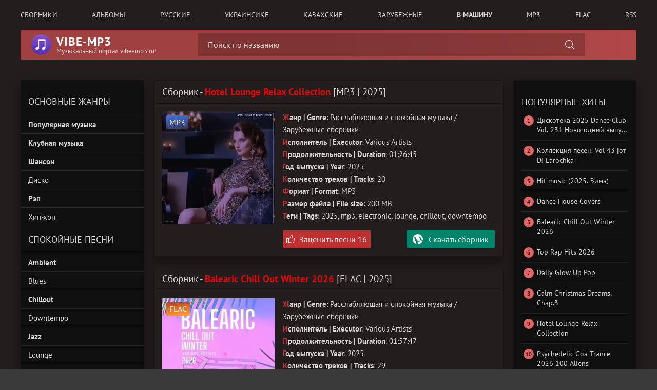

--- FILE ---
content_type: text/html; charset=utf-8
request_url: https://vibe-mp3.ru/tags/lounge/
body_size: 9250
content:
<!DOCTYPE html>
<html lang="ru">
<head>
	<meta charset="utf-8">
<title>Сборники и альбомы lounge скачать через торрент</title>
<meta name="description" content="Каждый меломан сможет в любой момент скачать через торрент музыкальный сборник lounge альбом в формате mp3 или flac. У нас ежедневно обновляются новинки музыки lounge">
<meta name="keywords" content="скачать, сборник, альбом, торрент, музыка, lounge, новинки, хиты, бесплатно, без регистрации, через торрент">
<meta name="generator" content="Сборники музыки и альбомов MP3 и FLAC https://vibe-mp3.ru">
<link rel="search" type="application/opensearchdescription+xml" href="https://vibe-mp3.ru/index.php?do=opensearch" title="Сборники и альбомы в MP3 формате и FLAC скачать через торрент">
<link rel="canonical" href="https://vibe-mp3.ru/tags/lounge/">
<link rel="alternate" type="application/rss+xml" title="Сборники и альбомы в MP3 формате и FLAC скачать через торрент" href="https://vibe-mp3.ru/rss.xml">

<script src="/engine/classes/min/index.php?g=general&amp;v=87675"></script>
<script src="/engine/classes/min/index.php?f=engine/classes/js/jqueryui.js,engine/classes/js/dle_js.js,engine/classes/js/lazyload.js&amp;v=87675" defer></script>
<script type="application/ld+json">{"@context":"https://schema.org","@graph":[{"@type":"BreadcrumbList","@context":"https://schema.org/","itemListElement":[{"@type":"ListItem","position":1,"item":{"@id":"https://vibe-mp3.ru/","name":"Сборники и альбомы"}},{"@type":"ListItem","position":2,"item":{"@id":"https://vibe-mp3.ru/tags/","name":"Музыкальные стили"}},{"@type":"ListItem","position":3,"item":{"@id":"https://vibe-mp3.ru/tags/lounge/","name":"lounge"}}]}]}</script>
	<meta name="viewport" content="width=device-width, initial-scale=1.0">
	<meta name="theme-color" content="#9e4040">
	<link rel="preload" href="/templates/Sbornik/css/common.css" as="style">
	<link rel="preload" href="/templates/Sbornik/css/styles.css" as="style">
	<link rel="preload" href="/templates/Sbornik/css/engine.css" as="style">
	<link rel="preload" href="/templates/Sbornik/css/fontawesome.css" as="style">
	<link rel="preload" href="/templates/Sbornik/webfonts/pt-sans-400.woff2" as="font" type="font/woff2" crossorigin>
	<link rel="preload" href="/templates/Sbornik/webfonts/pt-sans-700.woff2" as="font" type="font/woff2" crossorigin>
    <link rel="preload" href="/templates/Sbornik/webfonts/fa-light-300.woff2" as="font" type="font/woff2" crossorigin>
	<link rel="shortcut icon" href="https://vibe-mp3.ru/favicon.ico">
    <link type="image/png" sizes="120x120" rel="icon" href="https://vibe-mp3.ru/favicon-120x120.png">
    <link rel="apple-touch-icon" href="/templates/Sbornik/images/apple-touch-icon.png">
    <link rel="apple-touch-icon" sizes="57x57" href="/templates/Sbornik/images/apple-touch-icon-57x57.png">
    <link rel="apple-touch-icon" sizes="72x72" href="/templates/Sbornik/images/apple-touch-icon-72x72.png">
    <link rel="apple-touch-icon" sizes="76x76" href="/templates/Sbornik/images/apple-touch-icon-76x76.png">
    <link rel="apple-touch-icon" sizes="114x114" href="/templates/Sbornik/images/apple-touch-icon-114x114.png">
    <link rel="apple-touch-icon" sizes="120x120" href="/templates/Sbornik/images/apple-touch-icon-120x120.png">
    <link rel="apple-touch-icon" sizes="144x144" href="/templates/Sbornik/images/apple-touch-icon-144x144.png">
    <link rel="apple-touch-icon" sizes="152x152" href="/templates/Sbornik/images/apple-touch-icon-152x152.png">
    <link rel="apple-touch-icon" sizes="180x180" href="/templates/Sbornik/images/apple-touch-icon-180x180.png">
	<link href="/templates/Sbornik/css/common.css" type="text/css" rel="stylesheet">
	<link href="/templates/Sbornik/css/styles.css" type="text/css" rel="stylesheet">
	<link href="/templates/Sbornik/css/engine.css" type="text/css" rel="stylesheet"> 
	<link href="/templates/Sbornik/css/fontawesome.css" type="text/css" rel="stylesheet">
<script>window.yaContextCb=window.yaContextCb||[]</script>
<script src="https://yandex.ru/ads/system/context.js" async></script>
</head>
<body>
	<div class="wrapper">
		<div class="wrapper-container wrapper-main">
			<ul class="header__menu d-flex jc-space-between js-this-in-mobile-menu">
                        <li><a href="/music-torrent/sborniki/">Сборники</a></li>
                        <li><a href="/music-torrent/albums/">Альбомы</a></li>
						<li><a href="/music-torrent/sborniki/russkie/">Русские</a></li>
						<li><a href="/tags/ukrainian/">Украинсике</a></li>
						<li><a href="/tags/kazakhstan/">Казахские</a></li>
						<li><a href="/music-torrent/sborniki/zarubezhnye/">Зарубежные</a></li>
						<li><a href="/tags/%D0%B2+%D0%BC%D0%B0%D1%88%D0%B8%D0%BD%D1%83/"><b>В машину</b></a></li>
                        <li><a href="/tags/mp3/">MP3</a></li>
                        <li><a href="/tags/flac/">FLAC</a></li>
                        <li><a href="/rss.xml">RSS</a></li>
			</ul>
			<header class="header d-flex ai-center" id="header">
				<a href="/" class="logo header__logo">
					<div class="logo__title"><span>vibe</span>-<span>mp3</span></div>
					<div class="logo__caption">Музыкальный портал vibe-mp3.ru!</div>
				</a>
				<div class="header__search flex-grow-1">
					<form id="quicksearch" method="post">
						<input type="hidden" name="do" value="search">
						<input type="hidden" name="subaction" value="search">
						<div class="header__search-box">
							<input id="story" name="story" placeholder="Поиск по названию" type="text" autocomplete="off">
							<button type="submit" class="search-btn" aria-label="Поиск сборника"><span class="fal fa-search"></span></button>
						</div>
					</form>
				</div>
				<div class="header__btn-search d-none js-toggle-search"><span class="fal fa-search"></span></div>
				<div class="header__btn-menu js-show-mobile-menu"><span class="fal fa-bars"></span></div>
				<div id="scrolltop"><span class="fal fa-long-arrow-up"></span></div>
			</header><div class="carousels">
<div id="yandex_rtb_R-A-6492748-1" ></div>
<script>
window.yaContextCb.push(()=>{
	Ya.Context.AdvManager.render({
		"blockId": "R-A-6492748-1",
		"renderTo": "yandex_rtb_R-A-6492748-1"
	})
})
</script></div>
			<div class="cols d-flex jc-space-between">
                <section class="bottomblock order-last"><h1>Сборники <span style="color:#ff4c4c">lounge</span> (лаунж) скачать торрентом</h1></section>
				<main class="col-main flex-grow-1">
					
					
					
					<div class="item item--announce" itemscope itemtype="http://schema.org/CreativeWork">
    <div class="item__header">
        <h2 itemprop="headline" class="item__title"><a href="https://vibe-mp3.ru/music-torrent/relax/3942-hotel-lounge-relax-collection.html">Сборник - <b style="color:#eb0707;">Hotel Lounge Relax Collection</b> [MP3 | 2025]</a>
    </h2>
    </div>
    <div class="item__cols d-flex">
        <a class="item__img img-fit-cover" href="https://vibe-mp3.ru/music-torrent/relax/3942-hotel-lounge-relax-collection.html">
            <img itemprop="image" data-src="/uploads/posts/2025-12/cover_1766183239.webp" src="/no-img.webp" title="Hotel Lounge Relax Collection" alt="Hotel Lounge Relax Collection" width="300" height="300">
            <div class="GMP3">MP3</div>
        </a>
        <div class="item__desc flex-grow-1 d-flex fd-column item__text line-clamp" itemprop="description"><p><b>Жанр | Genre</b>: <span itemprop="genre"><a href="https://vibe-mp3.ru/music-torrent/relax/">Расслабляющая и спокойная музыка</a> / <a href="https://vibe-mp3.ru/music-torrent/sborniki/zarubezhnye/">Зарубежные сборники</a></span></p>
    <p><b>Исполнитель | Executor</b>: Various Artists</p>
    <p><b>Продолжительность | Duration</b>: 01:26:45</p>
	<p><b>Год выпуска | Year</b>: 2025</p>
	<p><b>Количество треков | Tracks</b>: 20</p>
	<p><b>Формат | Format</b>: <span itemprop="fileFormat">MP3</span></p>
	<p><b>Размер файла | File size</b>: 200 MB</p>
    <p><b>Теги | Tags</b>: <span itemprop="keywords"><span><a href="https://vibe-mp3.ru/tags/2025/">2025</a></span>, <span><a href="https://vibe-mp3.ru/tags/mp3/">mp3</a></span>, <span><a href="https://vibe-mp3.ru/tags/electronic/">electronic</a></span>, <span><a href="https://vibe-mp3.ru/tags/lounge/">lounge</a></span>, <span><a href="https://vibe-mp3.ru/tags/chillout/">chillout</a></span>, <span><a href="https://vibe-mp3.ru/tags/downtempo/">downtempo</a></span></span></p>
            <div class="item__footer d-flex ai-center">
                <div class="item__category ws-nowrap flex-grow-1"><div class="item__rating item__rating--likes d-flex ai-center"><a href="#" onclick="doRate('plus', '3942'); return false;" ><span class="fal leftst fa-thumbs-up"></span> Заценить песни <span id="vote-num-id-3942">16</span></a></div></div><a class="item__btn btn" href="https://vibe-mp3.ru/music-torrent/relax/3942-hotel-lounge-relax-collection.html">Скачать сборник</a>
            </div>
        </div>
    </div>
</div><div class="item item--announce" itemscope itemtype="http://schema.org/CreativeWork">
    <div class="item__header">
        <h2 itemprop="headline" class="item__title"><a href="https://vibe-mp3.ru/music-torrent/relax/3941-balearic-chill-out-winter-2026.html">Сборник - <b style="color:#eb0707;">Balearic Chill Out Winter 2026</b> [FLAC | 2025]</a>
    </h2>
    </div>
    <div class="item__cols d-flex">
        <a class="item__img img-fit-cover" href="https://vibe-mp3.ru/music-torrent/relax/3941-balearic-chill-out-winter-2026.html">
            <img itemprop="image" data-src="/uploads/posts/2025-12/cover_1766183195.webp" src="/no-img.webp" title="Balearic Chill Out Winter 2026" alt="Balearic Chill Out Winter 2026" width="300" height="300">
            <div class="GFLAC">FLAC</div>
        </a>
        <div class="item__desc flex-grow-1 d-flex fd-column item__text line-clamp" itemprop="description"><p><b>Жанр | Genre</b>: <span itemprop="genre"><a href="https://vibe-mp3.ru/music-torrent/relax/">Расслабляющая и спокойная музыка</a> / <a href="https://vibe-mp3.ru/music-torrent/sborniki/zarubezhnye/">Зарубежные сборники</a></span></p>
    <p><b>Исполнитель | Executor</b>: Various Artists</p>
    <p><b>Продолжительность | Duration</b>: 01:57:47</p>
	<p><b>Год выпуска | Year</b>: 2025</p>
	<p><b>Количество треков | Tracks</b>: 29</p>
	<p><b>Формат | Format</b>: <span itemprop="fileFormat">FLAC</span></p>
	<p><b>Размер файла | File size</b>: 674 MB</p>
    <p><b>Теги | Tags</b>: <span itemprop="keywords"><span><a href="https://vibe-mp3.ru/tags/2025/">2025</a></span>, <span><a href="https://vibe-mp3.ru/tags/flac/">flac</a></span>, <span><a href="https://vibe-mp3.ru/tags/lounge/">lounge</a></span>, <span><a href="https://vibe-mp3.ru/tags/chillout/">chillout</a></span>, <span><a href="https://vibe-mp3.ru/tags/downtempo/">downtempo</a></span>, <span><a href="https://vibe-mp3.ru/tags/2026/">2026</a></span></span></p>
            <div class="item__footer d-flex ai-center">
                <div class="item__category ws-nowrap flex-grow-1"><div class="item__rating item__rating--likes d-flex ai-center"><a href="#" onclick="doRate('plus', '3941'); return false;" ><span class="fal leftst fa-thumbs-up"></span> Заценить песни <span id="vote-num-id-3941">28</span></a></div></div><a class="item__btn btn" href="https://vibe-mp3.ru/music-torrent/relax/3941-balearic-chill-out-winter-2026.html">Скачать сборник</a>
            </div>
        </div>
    </div>
</div><div class="item item--announce" itemscope itemtype="http://schema.org/CreativeWork">
    <div class="item__header">
        <h2 itemprop="headline" class="item__title"><a href="https://vibe-mp3.ru/music-torrent/relax/3936-electronica-vol-18.html">Сборник - <b style="color:#eb0707;">Electronica Vol. 18</b> [MP3 | 2025]</a>
    </h2>
    </div>
    <div class="item__cols d-flex">
        <a class="item__img img-fit-cover" href="https://vibe-mp3.ru/music-torrent/relax/3936-electronica-vol-18.html">
            <img itemprop="image" data-src="/uploads/posts/2025-12/cover_1764592231.webp" src="/no-img.webp" title="Electronica Vol. 18" alt="Electronica Vol. 18" width="300" height="300">
            <div class="GMP3">MP3</div>
        </a>
        <div class="item__desc flex-grow-1 d-flex fd-column item__text line-clamp" itemprop="description"><p><b>Жанр | Genre</b>: <span itemprop="genre"><a href="https://vibe-mp3.ru/music-torrent/relax/">Расслабляющая и спокойная музыка</a> / <a href="https://vibe-mp3.ru/music-torrent/sborniki/zarubezhnye/">Зарубежные сборники</a></span></p>
    <p><b>Исполнитель | Executor</b>: Various Artists</p>
    <p><b>Продолжительность | Duration</b>: 01:51:24</p>
	<p><b>Год выпуска | Year</b>: 2025</p>
	<p><b>Количество треков | Tracks</b>: 23</p>
	<p><b>Формат | Format</b>: <span itemprop="fileFormat">MP3</span></p>
	<p><b>Размер файла | File size</b>: 259 MB</p>
    <p><b>Теги | Tags</b>: <span itemprop="keywords"><span><a href="https://vibe-mp3.ru/tags/2025/">2025</a></span>, <span><a href="https://vibe-mp3.ru/tags/mp3/">mp3</a></span>, <span><a href="https://vibe-mp3.ru/tags/electronic/">electronic</a></span>, <span><a href="https://vibe-mp3.ru/tags/lounge/">lounge</a></span>, <span><a href="https://vibe-mp3.ru/tags/chillout/">chillout</a></span>, <span><a href="https://vibe-mp3.ru/tags/downtempo/">downtempo</a></span></span></p>
            <div class="item__footer d-flex ai-center">
                <div class="item__category ws-nowrap flex-grow-1"><div class="item__rating item__rating--likes d-flex ai-center"><a href="#" onclick="doRate('plus', '3936'); return false;" ><span class="fal leftst fa-thumbs-up"></span> Заценить песни <span id="vote-num-id-3936">24</span></a></div></div><a class="item__btn btn" href="https://vibe-mp3.ru/music-torrent/relax/3936-electronica-vol-18.html">Скачать сборник</a>
            </div>
        </div>
    </div>
</div><div class="item item--announce" itemscope itemtype="http://schema.org/CreativeWork">
    <div class="item__header">
        <h2 itemprop="headline" class="item__title"><a href="https://vibe-mp3.ru/music-torrent/relax/3932-sundown-mix-vol-2-p-sol-dj-mix.html">Сборник - <b style="color:#eb0707;">Sundown Mix, Vol. 2 P Sol [DJ Mix]</b> [MP3 | 2025]</a>
    </h2>
    </div>
    <div class="item__cols d-flex">
        <a class="item__img img-fit-cover" href="https://vibe-mp3.ru/music-torrent/relax/3932-sundown-mix-vol-2-p-sol-dj-mix.html">
            <img itemprop="image" data-src="/uploads/posts/2025-12/cover_1764576041.webp" src="/no-img.webp" title="Sundown Mix, Vol. 2 P Sol [DJ Mix]" alt="Sundown Mix, Vol. 2 P Sol [DJ Mix]" width="300" height="300">
            <div class="GMP3">MP3</div>
        </a>
        <div class="item__desc flex-grow-1 d-flex fd-column item__text line-clamp" itemprop="description"><p><b>Жанр | Genre</b>: <span itemprop="genre"><a href="https://vibe-mp3.ru/music-torrent/relax/">Расслабляющая и спокойная музыка</a> / <a href="https://vibe-mp3.ru/music-torrent/sborniki/zarubezhnye/">Зарубежные сборники</a></span></p>
    <p><b>Исполнитель | Executor</b>: Various Artists</p>
    <p><b>Продолжительность | Duration</b>: 01:05:59</p>
	<p><b>Год выпуска | Year</b>: 2025</p>
	<p><b>Количество треков | Tracks</b>: 26</p>
	<p><b>Формат | Format</b>: <span itemprop="fileFormat">MP3</span></p>
	<p><b>Размер файла | File size</b>: 156 MB</p>
    <p><b>Теги | Tags</b>: <span itemprop="keywords"><span><a href="https://vibe-mp3.ru/tags/2025/">2025</a></span>, <span><a href="https://vibe-mp3.ru/tags/mp3/">mp3</a></span>, <span><a href="https://vibe-mp3.ru/tags/chillout/">chillout</a></span>, <span><a href="https://vibe-mp3.ru/tags/listening/">listening</a></span>, <span><a href="https://vibe-mp3.ru/tags/lounge/">lounge</a></span></span></p>
            <div class="item__footer d-flex ai-center">
                <div class="item__category ws-nowrap flex-grow-1"><div class="item__rating item__rating--likes d-flex ai-center"><a href="#" onclick="doRate('plus', '3932'); return false;" ><span class="fal leftst fa-thumbs-up"></span> Заценить песни <span id="vote-num-id-3932">54</span></a></div></div><a class="item__btn btn" href="https://vibe-mp3.ru/music-torrent/relax/3932-sundown-mix-vol-2-p-sol-dj-mix.html">Скачать сборник</a>
            </div>
        </div>
    </div>
</div><div id="yandex_rtb_R-A-6492748-3"></div>
<script>
window.yaContextCb.push(()=>{
	Ya.Context.AdvManager.render({
		"blockId": "R-A-6492748-3",
		"renderTo": "yandex_rtb_R-A-6492748-3"
	})
})
</script><div class="item item--announce" itemscope itemtype="http://schema.org/CreativeWork">
    <div class="item__header">
        <h2 itemprop="headline" class="item__title"><a href="https://vibe-mp3.ru/music-torrent/relax/3918-ibiza-winter-2026-lounge-cocktails-from-the-heart.html">Сборник - <b style="color:#eb0707;">Ibiza Winter 2026 [Lounge Cocktails from the Heart]</b> [MP3 | 2025]</a>
    </h2>
    </div>
    <div class="item__cols d-flex">
        <a class="item__img img-fit-cover" href="https://vibe-mp3.ru/music-torrent/relax/3918-ibiza-winter-2026-lounge-cocktails-from-the-heart.html">
            <img itemprop="image" data-src="/uploads/posts/2025-11/cover_1763748906.webp" src="/no-img.webp" title="Ibiza Winter 2026 [Lounge Cocktails from the Heart]" alt="Ibiza Winter 2026 [Lounge Cocktails from the Heart]" width="300" height="300">
            <div class="GMP3">MP3</div>
        </a>
        <div class="item__desc flex-grow-1 d-flex fd-column item__text line-clamp" itemprop="description"><p><b>Жанр | Genre</b>: <span itemprop="genre"><a href="https://vibe-mp3.ru/music-torrent/relax/">Расслабляющая и спокойная музыка</a> / <a href="https://vibe-mp3.ru/music-torrent/sborniki/zarubezhnye/">Зарубежные сборники</a></span></p>
    <p><b>Исполнитель | Executor</b>: Various Artists</p>
    <p><b>Продолжительность | Duration</b>: 02:14:35</p>
	<p><b>Год выпуска | Year</b>: 2025</p>
	<p><b>Количество треков | Tracks</b>: 29</p>
	<p><b>Формат | Format</b>: <span itemprop="fileFormat">MP3</span></p>
	<p><b>Размер файла | File size</b>: 316 MB</p>
    <p><b>Теги | Tags</b>: <span itemprop="keywords"><span><a href="https://vibe-mp3.ru/tags/2025/">2025</a></span>, <span><a href="https://vibe-mp3.ru/tags/mp3/">mp3</a></span>, <span><a href="https://vibe-mp3.ru/tags/electronic/">electronic</a></span>, <span><a href="https://vibe-mp3.ru/tags/lounge/">lounge</a></span>, <span><a href="https://vibe-mp3.ru/tags/chillout/">chillout</a></span>, <span><a href="https://vibe-mp3.ru/tags/downtempo/">downtempo</a></span>, <span><a href="https://vibe-mp3.ru/tags/winter/">winter</a></span></span></p>
            <div class="item__footer d-flex ai-center">
                <div class="item__category ws-nowrap flex-grow-1"><div class="item__rating item__rating--likes d-flex ai-center"><a href="#" onclick="doRate('plus', '3918'); return false;" ><span class="fal leftst fa-thumbs-up"></span> Заценить песни <span id="vote-num-id-3918">31</span></a></div></div><a class="item__btn btn" href="https://vibe-mp3.ru/music-torrent/relax/3918-ibiza-winter-2026-lounge-cocktails-from-the-heart.html">Скачать сборник</a>
            </div>
        </div>
    </div>
</div><div class="item item--announce" itemscope itemtype="http://schema.org/CreativeWork">
    <div class="item__header">
        <h2 itemprop="headline" class="item__title"><a href="https://vibe-mp3.ru/music-torrent/relax/3912-cafe-beach-chillout-summer-relax-2025.html">Альбом - <b style="color:#eb0707;">Cafe Beach Chillout Summer Relax 2025</b> [FLAC | 2025]</a>
    </h2>
    </div>
    <div class="item__cols d-flex">
        <a class="item__img img-fit-cover" href="https://vibe-mp3.ru/music-torrent/relax/3912-cafe-beach-chillout-summer-relax-2025.html">
            <img itemprop="image" data-src="/uploads/posts/2025-11/cover_1762911277.webp" src="/no-img.webp" title="Cafe Beach Chillout Summer Relax 2025" alt="Cafe Beach Chillout Summer Relax 2025" width="300" height="300">
            <div class="GFLAC">FLAC</div>
        </a>
        <div class="item__desc flex-grow-1 d-flex fd-column item__text line-clamp" itemprop="description"><p><b>Жанр | Genre</b>: <span itemprop="genre"><a href="https://vibe-mp3.ru/music-torrent/relax/">Расслабляющая и спокойная музыка</a> / <a href="https://vibe-mp3.ru/music-torrent/albums/zarubezhnye-ispolniteli/">Зарубежные исполнители</a></span></p>
    <p><b>Исполнитель | Executor</b>: Various Artists</p>
    <p><b>Продолжительность | Duration</b>: 01:47:17</p>
	<p><b>Год выпуска | Year</b>: 2025</p>
	<p><b>Количество треков | Tracks</b>: 29</p>
	<p><b>Формат | Format</b>: <span itemprop="fileFormat">FLAC</span></p>
	<p><b>Размер файла | File size</b>: 718 MB</p>
    <p><b>Теги | Tags</b>: <span itemprop="keywords"><span><a href="https://vibe-mp3.ru/tags/2025/">2025</a></span>, <span><a href="https://vibe-mp3.ru/tags/flac/">flac</a></span>, <span><a href="https://vibe-mp3.ru/tags/lounge/">lounge</a></span>, <span><a href="https://vibe-mp3.ru/tags/chillout/">chillout</a></span></span></p>
            <div class="item__footer d-flex ai-center">
                <div class="item__category ws-nowrap flex-grow-1"><div class="item__rating item__rating--likes d-flex ai-center"><a href="#" onclick="doRate('plus', '3912'); return false;" ><span class="fal leftst fa-thumbs-up"></span> Заценить песни <span id="vote-num-id-3912">47</span></a></div></div><a class="item__btn btn" href="https://vibe-mp3.ru/music-torrent/relax/3912-cafe-beach-chillout-summer-relax-2025.html">Скачать альбом</a>
            </div>
        </div>
    </div>
</div><div class="item item--announce" itemscope itemtype="http://schema.org/CreativeWork">
    <div class="item__header">
        <h2 itemprop="headline" class="item__title"><a href="https://vibe-mp3.ru/music-torrent/relax/3910-ibiza-winter-island-2026-the-chill-out-edition.html">Сборник - <b style="color:#eb0707;">Ibiza Winter Island 2026 [The Chill Out Edition]</b> [FLAC | 2025]</a>
    </h2>
    </div>
    <div class="item__cols d-flex">
        <a class="item__img img-fit-cover" href="https://vibe-mp3.ru/music-torrent/relax/3910-ibiza-winter-island-2026-the-chill-out-edition.html">
            <img itemprop="image" data-src="/uploads/posts/2025-11/cover_1762234176.webp" src="/no-img.webp" title="Ibiza Winter Island 2026 [The Chill Out Edition]" alt="Ibiza Winter Island 2026 [The Chill Out Edition]" width="300" height="300">
            <div class="GFLAC">FLAC</div>
        </a>
        <div class="item__desc flex-grow-1 d-flex fd-column item__text line-clamp" itemprop="description"><p><b>Жанр | Genre</b>: <span itemprop="genre"><a href="https://vibe-mp3.ru/music-torrent/relax/">Расслабляющая и спокойная музыка</a> / <a href="https://vibe-mp3.ru/music-torrent/sborniki/zarubezhnye/">Зарубежные сборники</a></span></p>
    <p><b>Исполнитель | Executor</b>: Various Artists</p>
    <p><b>Продолжительность | Duration</b>: 02:10:09</p>
	<p><b>Год выпуска | Year</b>: 2025</p>
	<p><b>Количество треков | Tracks</b>: 29</p>
	<p><b>Формат | Format</b>: <span itemprop="fileFormat">FLAC</span></p>
	<p><b>Размер файла | File size</b>: 761 MB</p>
    <p><b>Теги | Tags</b>: <span itemprop="keywords"><span><a href="https://vibe-mp3.ru/tags/2025/">2025</a></span>, <span><a href="https://vibe-mp3.ru/tags/flac/">flac</a></span>, <span><a href="https://vibe-mp3.ru/tags/electronic/">electronic</a></span>, <span><a href="https://vibe-mp3.ru/tags/lounge/">lounge</a></span>, <span><a href="https://vibe-mp3.ru/tags/chillout/">chillout</a></span>, <span><a href="https://vibe-mp3.ru/tags/downtempo/">downtempo</a></span></span></p>
            <div class="item__footer d-flex ai-center">
                <div class="item__category ws-nowrap flex-grow-1"><div class="item__rating item__rating--likes d-flex ai-center"><a href="#" onclick="doRate('plus', '3910'); return false;" ><span class="fal leftst fa-thumbs-up"></span> Заценить песни <span id="vote-num-id-3910">65</span></a></div></div><a class="item__btn btn" href="https://vibe-mp3.ru/music-torrent/relax/3910-ibiza-winter-island-2026-the-chill-out-edition.html">Скачать сборник</a>
            </div>
        </div>
    </div>
</div><div class="item item--announce" itemscope itemtype="http://schema.org/CreativeWork">
    <div class="item__header">
        <h2 itemprop="headline" class="item__title"><a href="https://vibe-mp3.ru/music-torrent/relax/3904-deep-relax-yoga-amp-chillout-grooves.html">Сборник - <b style="color:#eb0707;">Deep Relax - Yoga &amp; Chillout Grooves</b> [FLAC | 2025]</a>
    </h2>
    </div>
    <div class="item__cols d-flex">
        <a class="item__img img-fit-cover" href="https://vibe-mp3.ru/music-torrent/relax/3904-deep-relax-yoga-amp-chillout-grooves.html">
            <img itemprop="image" data-src="/uploads/posts/2025-10/cover_1761564514.webp" src="/no-img.webp" title="Deep Relax - Yoga &amp; Chillout Grooves" alt="Deep Relax - Yoga &amp; Chillout Grooves" width="300" height="300">
            <div class="GFLAC">FLAC</div>
        </a>
        <div class="item__desc flex-grow-1 d-flex fd-column item__text line-clamp" itemprop="description"><p><b>Жанр | Genre</b>: <span itemprop="genre"><a href="https://vibe-mp3.ru/music-torrent/relax/">Расслабляющая и спокойная музыка</a> / <a href="https://vibe-mp3.ru/music-torrent/sborniki/zarubezhnye/">Зарубежные сборники</a></span></p>
    <p><b>Исполнитель | Executor</b>: Various Artists</p>
    <p><b>Продолжительность | Duration</b>: 03:09:21</p>
	<p><b>Год выпуска | Year</b>: 2025</p>
	<p><b>Количество треков | Tracks</b>: 39</p>
	<p><b>Формат | Format</b>: <span itemprop="fileFormat">FLAC</span></p>
	<p><b>Размер файла | File size</b>: 1055 MB</p>
    <p><b>Теги | Tags</b>: <span itemprop="keywords"><span><a href="https://vibe-mp3.ru/tags/2025/">2025</a></span>, <span><a href="https://vibe-mp3.ru/tags/flac/">flac</a></span>, <span><a href="https://vibe-mp3.ru/tags/lounge/">lounge</a></span>, <span><a href="https://vibe-mp3.ru/tags/downtempo/">downtempo</a></span></span></p>
            <div class="item__footer d-flex ai-center">
                <div class="item__category ws-nowrap flex-grow-1"><div class="item__rating item__rating--likes d-flex ai-center"><a href="#" onclick="doRate('plus', '3904'); return false;" ><span class="fal leftst fa-thumbs-up"></span> Заценить песни <span id="vote-num-id-3904">62</span></a></div></div><a class="item__btn btn" href="https://vibe-mp3.ru/music-torrent/relax/3904-deep-relax-yoga-amp-chillout-grooves.html">Скачать сборник</a>
            </div>
        </div>
    </div>
</div><div id="yandex_rtb_R-A-6492748-4"></div>
<script>
window.yaContextCb.push(()=>{
	Ya.Context.AdvManager.render({
		"blockId": "R-A-6492748-4",
		"renderTo": "yandex_rtb_R-A-6492748-4"
	})
})
</script><div class="item item--announce" itemscope itemtype="http://schema.org/CreativeWork">
    <div class="item__header">
        <h2 itemprop="headline" class="item__title"><a href="https://vibe-mp3.ru/music-torrent/relax/3902-ultimate-cocktail-lounge-collection.html">Сборник - <b style="color:#eb0707;">Ultimate Cocktail Lounge Collection</b> [MP3 | 2025]</a>
    </h2>
    </div>
    <div class="item__cols d-flex">
        <a class="item__img img-fit-cover" href="https://vibe-mp3.ru/music-torrent/relax/3902-ultimate-cocktail-lounge-collection.html">
            <img itemprop="image" data-src="/uploads/posts/2025-10/cover_1761564430.webp" src="/no-img.webp" title="Ultimate Cocktail Lounge Collection" alt="Ultimate Cocktail Lounge Collection" width="300" height="300">
            <div class="GMP3">MP3</div>
        </a>
        <div class="item__desc flex-grow-1 d-flex fd-column item__text line-clamp" itemprop="description"><p><b>Жанр | Genre</b>: <span itemprop="genre"><a href="https://vibe-mp3.ru/music-torrent/relax/">Расслабляющая и спокойная музыка</a> / <a href="https://vibe-mp3.ru/music-torrent/sborniki/zarubezhnye/">Зарубежные сборники</a></span></p>
    <p><b>Исполнитель | Executor</b>: Various Artists</p>
    <p><b>Продолжительность | Duration</b>: 01:47:32</p>
	<p><b>Год выпуска | Year</b>: 2025</p>
	<p><b>Количество треков | Tracks</b>: 24</p>
	<p><b>Формат | Format</b>: <span itemprop="fileFormat">MP3</span></p>
	<p><b>Размер файла | File size</b>: 249 MB</p>
    <p><b>Теги | Tags</b>: <span itemprop="keywords"><span><a href="https://vibe-mp3.ru/tags/2025/">2025</a></span>, <span><a href="https://vibe-mp3.ru/tags/mp3/">mp3</a></span>, <span><a href="https://vibe-mp3.ru/tags/lounge/">lounge</a></span>, <span><a href="https://vibe-mp3.ru/tags/chillout/">chillout</a></span>, <span><a href="https://vibe-mp3.ru/tags/downtempo/">downtempo</a></span></span></p>
            <div class="item__footer d-flex ai-center">
                <div class="item__category ws-nowrap flex-grow-1"><div class="item__rating item__rating--likes d-flex ai-center"><a href="#" onclick="doRate('plus', '3902'); return false;" ><span class="fal leftst fa-thumbs-up"></span> Заценить песни <span id="vote-num-id-3902">46</span></a></div></div><a class="item__btn btn" href="https://vibe-mp3.ru/music-torrent/relax/3902-ultimate-cocktail-lounge-collection.html">Скачать сборник</a>
            </div>
        </div>
    </div>
</div><div class="item item--announce" itemscope itemtype="http://schema.org/CreativeWork">
    <div class="item__header">
        <h2 itemprop="headline" class="item__title"><a href="https://vibe-mp3.ru/music-torrent/relax/3900-lounge-obsession-vol-4.html">Сборник - <b style="color:#eb0707;">Lounge Obsession [Vol. 4]</b> [MP3 | 2025]</a>
    </h2>
    </div>
    <div class="item__cols d-flex">
        <a class="item__img img-fit-cover" href="https://vibe-mp3.ru/music-torrent/relax/3900-lounge-obsession-vol-4.html">
            <img itemprop="image" data-src="/uploads/posts/2025-10/cover_1761434688.webp" src="/no-img.webp" title="Lounge Obsession [Vol. 4]" alt="Lounge Obsession [Vol. 4]" width="300" height="300">
            <div class="GMP3">MP3</div>
        </a>
        <div class="item__desc flex-grow-1 d-flex fd-column item__text line-clamp" itemprop="description"><p><b>Жанр | Genre</b>: <span itemprop="genre"><a href="https://vibe-mp3.ru/music-torrent/relax/">Расслабляющая и спокойная музыка</a> / <a href="https://vibe-mp3.ru/music-torrent/sborniki/zarubezhnye/">Зарубежные сборники</a></span></p>
    <p><b>Исполнитель | Executor</b>: Various Artists</p>
    <p><b>Продолжительность | Duration</b>: 02:13:00</p>
	<p><b>Год выпуска | Year</b>: 2025</p>
	<p><b>Количество треков | Tracks</b>: 29</p>
	<p><b>Формат | Format</b>: <span itemprop="fileFormat">MP3</span></p>
	<p><b>Размер файла | File size</b>: 306 MB</p>
    <p><b>Теги | Tags</b>: <span itemprop="keywords"><span><a href="https://vibe-mp3.ru/tags/2025/">2025</a></span>, <span><a href="https://vibe-mp3.ru/tags/mp3/">mp3</a></span>, <span><a href="https://vibe-mp3.ru/tags/electronic/">electronic</a></span>, <span><a href="https://vibe-mp3.ru/tags/lounge/">lounge</a></span>, <span><a href="https://vibe-mp3.ru/tags/chillout/">chillout</a></span>, <span><a href="https://vibe-mp3.ru/tags/downtempo/">downtempo</a></span></span></p>
            <div class="item__footer d-flex ai-center">
                <div class="item__category ws-nowrap flex-grow-1"><div class="item__rating item__rating--likes d-flex ai-center"><a href="#" onclick="doRate('plus', '3900'); return false;" ><span class="fal leftst fa-thumbs-up"></span> Заценить песни <span id="vote-num-id-3900">49</span></a></div></div><a class="item__btn btn" href="https://vibe-mp3.ru/music-torrent/relax/3900-lounge-obsession-vol-4.html">Скачать сборник</a>
            </div>
        </div>
    </div>
</div><div class="item item--announce" itemscope itemtype="http://schema.org/CreativeWork">
    <div class="item__header">
        <h2 itemprop="headline" class="item__title"><a href="https://vibe-mp3.ru/music-torrent/relax/3899-autumn-breeze-vol-9-chill-sounds-for-relaxing-moments.html">Сборник - <b style="color:#eb0707;">Autumn Breeze, Vol. 9 [Chill Sounds for Relaxing Moments]</b> [MP3 | 2025]</a>
    </h2>
    </div>
    <div class="item__cols d-flex">
        <a class="item__img img-fit-cover" href="https://vibe-mp3.ru/music-torrent/relax/3899-autumn-breeze-vol-9-chill-sounds-for-relaxing-moments.html">
            <img itemprop="image" data-src="/uploads/posts/2025-10/cover_1761434627.webp" src="/no-img.webp" title="Autumn Breeze, Vol. 9 [Chill Sounds for Relaxing Moments]" alt="Autumn Breeze, Vol. 9 [Chill Sounds for Relaxing Moments]" width="300" height="300">
            <div class="GMP3">MP3</div>
        </a>
        <div class="item__desc flex-grow-1 d-flex fd-column item__text line-clamp" itemprop="description"><p><b>Жанр | Genre</b>: <span itemprop="genre"><a href="https://vibe-mp3.ru/music-torrent/relax/">Расслабляющая и спокойная музыка</a> / <a href="https://vibe-mp3.ru/music-torrent/sborniki/zarubezhnye/">Зарубежные сборники</a></span></p>
    <p><b>Исполнитель | Executor</b>: Various Artists</p>
    <p><b>Продолжительность | Duration</b>: 01:19:56</p>
	<p><b>Год выпуска | Year</b>: 2025</p>
	<p><b>Количество треков | Tracks</b>: 18</p>
	<p><b>Формат | Format</b>: <span itemprop="fileFormat">MP3</span></p>
	<p><b>Размер файла | File size</b>: 186 MB</p>
    <p><b>Теги | Tags</b>: <span itemprop="keywords"><span><a href="https://vibe-mp3.ru/tags/2025/">2025</a></span>, <span><a href="https://vibe-mp3.ru/tags/mp3/">mp3</a></span>, <span><a href="https://vibe-mp3.ru/tags/lounge/">lounge</a></span>, <span><a href="https://vibe-mp3.ru/tags/chillout/">chillout</a></span>, <span><a href="https://vibe-mp3.ru/tags/downtempo/">downtempo</a></span></span></p>
            <div class="item__footer d-flex ai-center">
                <div class="item__category ws-nowrap flex-grow-1"><div class="item__rating item__rating--likes d-flex ai-center"><a href="#" onclick="doRate('plus', '3899'); return false;" ><span class="fal leftst fa-thumbs-up"></span> Заценить песни <span id="vote-num-id-3899">39</span></a></div></div><a class="item__btn btn" href="https://vibe-mp3.ru/music-torrent/relax/3899-autumn-breeze-vol-9-chill-sounds-for-relaxing-moments.html">Скачать сборник</a>
            </div>
        </div>
    </div>
</div><div class="item item--announce" itemscope itemtype="http://schema.org/CreativeWork">
    <div class="item__header">
        <h2 itemprop="headline" class="item__title"><a href="https://vibe-mp3.ru/music-torrent/relax/3890-autumn-lounge-mix.html">Сборник - <b style="color:#eb0707;">Autumn Lounge Mix</b> [FLAC | 2025]</a>
    </h2>
    </div>
    <div class="item__cols d-flex">
        <a class="item__img img-fit-cover" href="https://vibe-mp3.ru/music-torrent/relax/3890-autumn-lounge-mix.html">
            <img itemprop="image" data-src="/uploads/posts/2025-10/cover_1760566632.webp" src="/no-img.webp" title="Autumn Lounge Mix" alt="Autumn Lounge Mix" width="300" height="300">
            <div class="GFLAC">FLAC</div>
        </a>
        <div class="item__desc flex-grow-1 d-flex fd-column item__text line-clamp" itemprop="description"><p><b>Жанр | Genre</b>: <span itemprop="genre"><a href="https://vibe-mp3.ru/music-torrent/relax/">Расслабляющая и спокойная музыка</a> / <a href="https://vibe-mp3.ru/music-torrent/sborniki/zarubezhnye/">Зарубежные сборники</a></span></p>
    <p><b>Исполнитель | Executor</b>: Various Artists</p>
    <p><b>Продолжительность | Duration</b>: 00:33:03</p>
	<p><b>Год выпуска | Year</b>: 2025</p>
	<p><b>Количество треков | Tracks</b>: 15</p>
	<p><b>Формат | Format</b>: <span itemprop="fileFormat">FLAC</span></p>
	<p><b>Размер файла | File size</b>: 194 MB</p>
    <p><b>Теги | Tags</b>: <span itemprop="keywords"><span><a href="https://vibe-mp3.ru/tags/2025/">2025</a></span>, <span><a href="https://vibe-mp3.ru/tags/flac/">flac</a></span>, <span><a href="https://vibe-mp3.ru/tags/electronic/">electronic</a></span>, <span><a href="https://vibe-mp3.ru/tags/lounge/">lounge</a></span></span></p>
            <div class="item__footer d-flex ai-center">
                <div class="item__category ws-nowrap flex-grow-1"><div class="item__rating item__rating--likes d-flex ai-center"><a href="#" onclick="doRate('plus', '3890'); return false;" ><span class="fal leftst fa-thumbs-up"></span> Заценить песни <span id="vote-num-id-3890">35</span></a></div></div><a class="item__btn btn" href="https://vibe-mp3.ru/music-torrent/relax/3890-autumn-lounge-mix.html">Скачать сборник</a>
            </div>
        </div>
    </div>
</div><div class="item item--announce" itemscope itemtype="http://schema.org/CreativeWork">
    <div class="item__header">
        <h2 itemprop="headline" class="item__title"><a href="https://vibe-mp3.ru/music-torrent/relax/3860-la-hora-azul-vol-3.html">Сборник - <b style="color:#eb0707;">La Hora Azul [Vol. 3]</b> [MP3 | 2025]</a>
    </h2>
    </div>
    <div class="item__cols d-flex">
        <a class="item__img img-fit-cover" href="https://vibe-mp3.ru/music-torrent/relax/3860-la-hora-azul-vol-3.html">
            <img itemprop="image" data-src="/uploads/posts/2025-09/cover_1758052057.webp" src="/no-img.webp" title="La Hora Azul [Vol. 3]" alt="La Hora Azul [Vol. 3]" width="300" height="300">
            <div class="GMP3">MP3</div>
        </a>
        <div class="item__desc flex-grow-1 d-flex fd-column item__text line-clamp" itemprop="description"><p><b>Жанр | Genre</b>: <span itemprop="genre"><a href="https://vibe-mp3.ru/music-torrent/relax/">Расслабляющая и спокойная музыка</a> / <a href="https://vibe-mp3.ru/music-torrent/sborniki/zarubezhnye/">Зарубежные сборники</a></span></p>
    <p><b>Исполнитель | Executor</b>: Various Artists</p>
    <p><b>Продолжительность | Duration</b>: 01:55:07</p>
	<p><b>Год выпуска | Year</b>: 2025</p>
	<p><b>Количество треков | Tracks</b>: 29</p>
	<p><b>Формат | Format</b>: <span itemprop="fileFormat">MP3</span></p>
	<p><b>Размер файла | File size</b>: 266 MB</p>
    <p><b>Теги | Tags</b>: <span itemprop="keywords"><span><a href="https://vibe-mp3.ru/tags/2025/">2025</a></span>, <span><a href="https://vibe-mp3.ru/tags/mp3/">mp3</a></span>, <span><a href="https://vibe-mp3.ru/tags/electronic/">electronic</a></span>, <span><a href="https://vibe-mp3.ru/tags/lounge/">lounge</a></span>, <span><a href="https://vibe-mp3.ru/tags/chillout/">chillout</a></span>, <span><a href="https://vibe-mp3.ru/tags/downtempo/">downtempo</a></span></span></p>
            <div class="item__footer d-flex ai-center">
                <div class="item__category ws-nowrap flex-grow-1"><div class="item__rating item__rating--likes d-flex ai-center"><a href="#" onclick="doRate('plus', '3860'); return false;" ><span class="fal leftst fa-thumbs-up"></span> Заценить песни <span id="vote-num-id-3860">74</span></a></div></div><a class="item__btn btn" href="https://vibe-mp3.ru/music-torrent/relax/3860-la-hora-azul-vol-3.html">Скачать сборник</a>
            </div>
        </div>
    </div>
</div><div class="item item--announce" itemscope itemtype="http://schema.org/CreativeWork">
    <div class="item__header">
        <h2 itemprop="headline" class="item__title"><a href="https://vibe-mp3.ru/music-torrent/relax/3849-calm-amp-heal-vol-3.html">Сборник - <b style="color:#eb0707;">Calm &amp; Heal [Vol. 3]</b> [FLAC | 2025]</a>
    </h2>
    </div>
    <div class="item__cols d-flex">
        <a class="item__img img-fit-cover" href="https://vibe-mp3.ru/music-torrent/relax/3849-calm-amp-heal-vol-3.html">
            <img itemprop="image" data-src="/uploads/posts/2025-09/cover_1756803416.webp" src="/no-img.webp" title="Calm &amp; Heal [Vol. 3]" alt="Calm &amp; Heal [Vol. 3]" width="300" height="300">
            <div class="GFLAC">FLAC</div>
        </a>
        <div class="item__desc flex-grow-1 d-flex fd-column item__text line-clamp" itemprop="description"><p><b>Жанр | Genre</b>: <span itemprop="genre"><a href="https://vibe-mp3.ru/music-torrent/relax/">Расслабляющая и спокойная музыка</a> / <a href="https://vibe-mp3.ru/music-torrent/sborniki/zarubezhnye/">Зарубежные сборники</a></span></p>
    <p><b>Исполнитель | Executor</b>: Various Artists</p>
    <p><b>Продолжительность | Duration</b>: 01:52:47</p>
	<p><b>Год выпуска | Year</b>: 2025</p>
	<p><b>Количество треков | Tracks</b>: 29</p>
	<p><b>Формат | Format</b>: <span itemprop="fileFormat">FLAC</span></p>
	<p><b>Размер файла | File size</b>: 531 MB</p>
    <p><b>Теги | Tags</b>: <span itemprop="keywords"><span><a href="https://vibe-mp3.ru/tags/2025/">2025</a></span>, <span><a href="https://vibe-mp3.ru/tags/flac/">flac</a></span>, <span><a href="https://vibe-mp3.ru/tags/electronic/">electronic</a></span>, <span><a href="https://vibe-mp3.ru/tags/lounge/">lounge</a></span>, <span><a href="https://vibe-mp3.ru/tags/chillout/">chillout</a></span>, <span><a href="https://vibe-mp3.ru/tags/downtempo/">downtempo</a></span></span></p>
            <div class="item__footer d-flex ai-center">
                <div class="item__category ws-nowrap flex-grow-1"><div class="item__rating item__rating--likes d-flex ai-center"><a href="#" onclick="doRate('plus', '3849'); return false;" ><span class="fal leftst fa-thumbs-up"></span> Заценить песни <span id="vote-num-id-3849">77</span></a></div></div><a class="item__btn btn" href="https://vibe-mp3.ru/music-torrent/relax/3849-calm-amp-heal-vol-3.html">Скачать сборник</a>
            </div>
        </div>
    </div>
</div><div class="item item--announce" itemscope itemtype="http://schema.org/CreativeWork">
    <div class="item__header">
        <h2 itemprop="headline" class="item__title"><a href="https://vibe-mp3.ru/music-torrent/relax/3823-miami-beach-sunset-lounge-vol-1.html">Сборник - <b style="color:#eb0707;">Miami Beach Sunset Lounge, Vol 1</b> [MP3 | 2025]</a>
    </h2>
    </div>
    <div class="item__cols d-flex">
        <a class="item__img img-fit-cover" href="https://vibe-mp3.ru/music-torrent/relax/3823-miami-beach-sunset-lounge-vol-1.html">
            <img itemprop="image" data-src="/uploads/posts/2025-08/cover_1754371576.webp" src="/no-img.webp" title="Miami Beach Sunset Lounge, Vol 1" alt="Miami Beach Sunset Lounge, Vol 1" width="300" height="300">
            <div class="GMP3">MP3</div>
        </a>
        <div class="item__desc flex-grow-1 d-flex fd-column item__text line-clamp" itemprop="description"><p><b>Жанр | Genre</b>: <span itemprop="genre"><a href="https://vibe-mp3.ru/music-torrent/relax/">Расслабляющая и спокойная музыка</a> / <a href="https://vibe-mp3.ru/music-torrent/sborniki/zarubezhnye/">Зарубежные сборники</a></span></p>
    <p><b>Исполнитель | Executor</b>: Various Artists</p>
    <p><b>Продолжительность | Duration</b>: Не указана</p>
	<p><b>Год выпуска | Year</b>: 2025</p>
	<p><b>Количество треков | Tracks</b>: 26</p>
	<p><b>Формат | Format</b>: <span itemprop="fileFormat">MP3</span></p>
	<p><b>Размер файла | File size</b>: 272 MB</p>
    <p><b>Теги | Tags</b>: <span itemprop="keywords"><span><a href="https://vibe-mp3.ru/tags/2025/">2025</a></span>, <span><a href="https://vibe-mp3.ru/tags/mp3/">mp3</a></span>, <span><a href="https://vibe-mp3.ru/tags/electronic/">electronic</a></span>, <span><a href="https://vibe-mp3.ru/tags/lounge/">lounge</a></span>, <span><a href="https://vibe-mp3.ru/tags/chillout/">chillout</a></span>, <span><a href="https://vibe-mp3.ru/tags/downtempo/">downtempo</a></span></span></p>
            <div class="item__footer d-flex ai-center">
                <div class="item__category ws-nowrap flex-grow-1"><div class="item__rating item__rating--likes d-flex ai-center"><a href="#" onclick="doRate('plus', '3823'); return false;" ><span class="fal leftst fa-thumbs-up"></span> Заценить песни <span id="vote-num-id-3823">60</span></a></div></div><a class="item__btn btn" href="https://vibe-mp3.ru/music-torrent/relax/3823-miami-beach-sunset-lounge-vol-1.html">Скачать сборник</a>
            </div>
        </div>
    </div>
</div><div class="item item--announce" itemscope itemtype="http://schema.org/CreativeWork">
    <div class="item__header">
        <h2 itemprop="headline" class="item__title"><a href="https://vibe-mp3.ru/music-torrent/relax/3822-balearic-chillout-vibes.html">Сборник - <b style="color:#eb0707;">Balearic Chillout Vibes</b> [MP3 | 2025]</a>
    </h2>
    </div>
    <div class="item__cols d-flex">
        <a class="item__img img-fit-cover" href="https://vibe-mp3.ru/music-torrent/relax/3822-balearic-chillout-vibes.html">
            <img itemprop="image" data-src="/uploads/posts/2025-08/cover_1754371557.webp" src="/no-img.webp" title="Balearic Chillout Vibes" alt="Balearic Chillout Vibes" width="300" height="300">
            <div class="GMP3">MP3</div>
        </a>
        <div class="item__desc flex-grow-1 d-flex fd-column item__text line-clamp" itemprop="description"><p><b>Жанр | Genre</b>: <span itemprop="genre"><a href="https://vibe-mp3.ru/music-torrent/relax/">Расслабляющая и спокойная музыка</a> / <a href="https://vibe-mp3.ru/music-torrent/sborniki/zarubezhnye/">Зарубежные сборники</a></span></p>
    <p><b>Исполнитель | Executor</b>: Various Artists</p>
    <p><b>Продолжительность | Duration</b>: 01:50:27</p>
	<p><b>Год выпуска | Year</b>: 2025</p>
	<p><b>Количество треков | Tracks</b>: 25</p>
	<p><b>Формат | Format</b>: <span itemprop="fileFormat">MP3</span></p>
	<p><b>Размер файла | File size</b>: 254 MB</p>
    <p><b>Теги | Tags</b>: <span itemprop="keywords"><span><a href="https://vibe-mp3.ru/tags/2025/">2025</a></span>, <span><a href="https://vibe-mp3.ru/tags/mp3/">mp3</a></span>, <span><a href="https://vibe-mp3.ru/tags/electronic/">electronic</a></span>, <span><a href="https://vibe-mp3.ru/tags/lounge/">lounge</a></span>, <span><a href="https://vibe-mp3.ru/tags/chillout/">chillout</a></span>, <span><a href="https://vibe-mp3.ru/tags/downtempo/">downtempo</a></span></span></p>
            <div class="item__footer d-flex ai-center">
                <div class="item__category ws-nowrap flex-grow-1"><div class="item__rating item__rating--likes d-flex ai-center"><a href="#" onclick="doRate('plus', '3822'); return false;" ><span class="fal leftst fa-thumbs-up"></span> Заценить песни <span id="vote-num-id-3822">61</span></a></div></div><a class="item__btn btn" href="https://vibe-mp3.ru/music-torrent/relax/3822-balearic-chillout-vibes.html">Скачать сборник</a>
            </div>
        </div>
    </div>
</div><div class="item item--announce" itemscope itemtype="http://schema.org/CreativeWork">
    <div class="item__header">
        <h2 itemprop="headline" class="item__title"><a href="https://vibe-mp3.ru/music-torrent/relax/3811-pacific-chillout-sound.html">Сборник - <b style="color:#eb0707;">Pacific Chillout Sound</b> [MP3 | 2025]</a>
    </h2>
    </div>
    <div class="item__cols d-flex">
        <a class="item__img img-fit-cover" href="https://vibe-mp3.ru/music-torrent/relax/3811-pacific-chillout-sound.html">
            <img itemprop="image" data-src="/uploads/posts/2025-07/cover_1753730338.webp" src="/no-img.webp" title="Pacific Chillout Sound" alt="Pacific Chillout Sound" width="300" height="300">
            <div class="GMP3">MP3</div>
        </a>
        <div class="item__desc flex-grow-1 d-flex fd-column item__text line-clamp" itemprop="description"><p><b>Жанр | Genre</b>: <span itemprop="genre"><a href="https://vibe-mp3.ru/music-torrent/relax/">Расслабляющая и спокойная музыка</a> / <a href="https://vibe-mp3.ru/music-torrent/sborniki/zarubezhnye/">Зарубежные сборники</a></span></p>
    <p><b>Исполнитель | Executor</b>: Various Artists</p>
    <p><b>Продолжительность | Duration</b>: 11:20:00</p>
	<p><b>Год выпуска | Year</b>: 2025</p>
	<p><b>Количество треков | Tracks</b>: 155</p>
	<p><b>Формат | Format</b>: <span itemprop="fileFormat">MP3</span></p>
	<p><b>Размер файла | File size</b>: 1567 MB</p>
    <p><b>Теги | Tags</b>: <span itemprop="keywords"><span><a href="https://vibe-mp3.ru/tags/2025/">2025</a></span>, <span><a href="https://vibe-mp3.ru/tags/mp3/">mp3</a></span>, <span><a href="https://vibe-mp3.ru/tags/chillout/">chillout</a></span>, <span><a href="https://vibe-mp3.ru/tags/lounge/">lounge</a></span>, <span><a href="https://vibe-mp3.ru/tags/downtempo/">downtempo</a></span>, <span><a href="https://vibe-mp3.ru/tags/relax/">relax</a></span></span></p>
            <div class="item__footer d-flex ai-center">
                <div class="item__category ws-nowrap flex-grow-1"><div class="item__rating item__rating--likes d-flex ai-center"><a href="#" onclick="doRate('plus', '3811'); return false;" ><span class="fal leftst fa-thumbs-up"></span> Заценить песни <span id="vote-num-id-3811">53</span></a></div></div><a class="item__btn btn" href="https://vibe-mp3.ru/music-torrent/relax/3811-pacific-chillout-sound.html">Скачать сборник</a>
            </div>
        </div>
    </div>
</div><div class="pagination ignore-select" id="pagination">
	<div class="pagination__pages d-flex jc-center"><span>1</span> <a href="https://vibe-mp3.ru/tags/lounge/page/2/">2</a> <a href="https://vibe-mp3.ru/tags/lounge/page/3/">3</a> <a href="https://vibe-mp3.ru/tags/lounge/page/4/">4</a> <a href="https://vibe-mp3.ru/tags/lounge/page/5/">5</a> </div>
	
</div>
				</main>
				<aside class="col-left order-first">
					<div class="side-block side-block--nav js-this-in-mobile-menu">
                    <div class="side-block__title"><h2><span>Основные жанры</span></h2></div>
						<ul class="side-block__content nav">
                                <li><a href="/tags/pop/"><b>Популярная музыка</b></a></li>
                                <li><a href="/tags/club/"><b>Клубная музыка</b></a></li>
								<li><a href="/tags/shanson/"><b>Шансон</b></a></li>
								<li><a href="/tags/disco/">Диско</a></li>
								<li><a href="/tags/rap/"><b>Рэп</b></a></li>
							    <li><a href="/tags/hip+hop/">Хип-хоп</a></li>
						</ul>
                    <div class="side-block__title"><h2><span>Спокойные песни</span></h2></div>
						<ul class="side-block__content nav">
								<li><a href="/tags/ambient/"><b>Ambient</b></a></li>
								<li><a href="/tags/blues/">Blues</a></li>
							    <li><a href="/tags/chillout/"><b>Chillout</b></a></li>
							    <li><a href="/tags/downtempo/">Downtempo</a></li>
							    <li><a href="/tags/jazz/"><b>Jazz</b></a></li>
							    <li><a href="/tags/lounge/">Lounge</a></li>
							    <li><a href="/tags/new%20age/">New Age</a></li>
							    <li><a href="/tags/new%20beat/">New Beat</a></li>
							    <li><a href="/tags/relax/">Relax</a></li>
							    <li><a href="/tags/instrumental/">Инструментальная</a></li>
							    <li><a href="/tags/classical/">Классическая</a></li>
						</ul>
                    <div class="side-block__title"><h2><span>Электронная музыка</span></h2></div>
						<ul class="side-block__content nav">
						        <li><a href="/tags/club/">Club House</a></li>
							    <li><a href="/tags/deep+house/">Deep House</a></li>
							    <li><a href="/tags/drum+and+bass/">Drum And Bass</a></li>
							    <li><a href="/tags/dubstep/"><b>Dubstep</b></a></li>
							    <li><a href="/tags/electro+house/">Electro House</a></li>
							    <li><a href="/tags/electronic/">Electronic</a></li>
							    <li><a href="/tags/house/">House</a></li>
							    <li><a href="/tags/progressive+house/">Progressive House</a></li>
							    <li><a href="/tags/progressive+trance/">Progressive Trance</a></li>
							    <li><a href="/tags/tech+house/">Tech House</a></li>
							    <li><a href="/tags/techno/">Techno</a></li>
							    <li><a href="/tags/trance/"><b>Trance</b></a></li>
							    <li><a href="/tags/vocal+house/">Vocal House</a></li>
							    <li><a href="/tags/vocal+trance/">Vocal Trance</a></li>
						</ul>
                    <div class="side-block__title"><h2><span>Рок музыка</span></h2></div>
						<ul class="side-block__content nav">
						        <li><a href="/tags/alternative/">Альтернатива</a></li>
							    <li><a href="/tags/blues+rock/">Блюз Рок</a></li>
							    <li><a href="/tags/country/">Кантри</a></li>
							    <li><a href="/tags/classic+rock/">Классический Рок</a></li>
							    <li><a href="/tags/metal/">Метал</a></li>
							    <li><a href="/tags/punk/">Панк</a></li>
							    <li><a href="/tags/pop+rock/">Поп Рок</a></li>
							    <li><a href="/tags/rock/">Рок</a></li>
							    <li><a href="/tags/%D1%80%D1%83%D1%81%D1%81%D0%BA%D0%B8%D0%B9+%D1%80%D0%BE%D0%BA/">Русский рок</a></li>
							    <li><a href="/tags/hard+rock/">Хард Рок</a></li>
							    <li><a href="/tags/heavy+metal/">Хеви Метал</a></li>
						</ul>
                    <div class="side-block__title"><h2><span>Форматы музыки</span></h2></div>
						<ul class="side-block__content nav">
						        <li><a href="/tags/mp3/"><b>MP3</b></a></li>
							    <li><a href="/tags/flac/"><b>FLAC</b></a></li>
						</ul>
                    <div class="side-block__title"><h2><span>По годам</span></h2></div>
						<ul class="side-block__content nav">
							    <li><a href="/tags/2023/"><b>2023</b></a></li>
							    <li><a href="/tags/2024/"><b>2024</b></a></li>
                                <li><a href="/tags/2025/"><b>2025</b></a></li>
                                <li><a href="/tags/2026/"><b>2026</b></a></li>
						</ul>
                    <div class="side-block__title"><h2><span>Тематические</span></h2></div>
						<ul class="side-block__content nav">
							    <li><a href="/tags/%D1%81%D0%B2%D0%B0%D0%B4%D0%B5%D0%B1%D0%BD%D1%8B%D0%B5+%D0%BF%D0%B5%D1%81%D0%BD%D0%B8/">На свадьбу</a></li>
							    <li><a href="/tags/8+march/">К 8 Марта</a></li>
							    <li><a href="/tags/%D1%82%D0%B0%D0%BD%D1%86%D0%B5%D0%B2%D0%B0%D0%BB%D1%8C%D0%BD%D0%B0%D1%8F/"><b>Танцевальная</b></a></li>
							    <li><a href="/tags/%D0%B4%D0%B5%D1%82%D1%81%D0%BA%D0%B8%D0%B5+%D0%BF%D0%B5%D1%81%D0%BD%D0%B8/">Детские песни</a></li>
							    <li><a href="/tags/top+zaycev+net/">Топ Зайцев Нет</a></li>
							    <li><a href="/tags/%D0%B2%D0%BE%D0%B5%D0%BD%D0%BD%D1%8B%D0%B5+%D0%BF%D0%B5%D1%81%D0%BD%D0%B8/">Военные песни</a></li>
							    <li><a href="/tags/fitness/">Для тренировок (спортивная)</a></li>
                                
                                <li><a href="/tags/autumn/"><b>Осенние новинки</b></a></li>
							    <li><a href="/tags/winter/"><b>Зимние хиты</b></a></li>
							    <li><a href="/tags/%D0%BD%D0%BE%D0%B2%D0%BE%D0%B3%D0%BE%D0%B4%D0%BD%D1%8F%D1%8F+%D0%BC%D1%83%D0%B7%D1%8B%D0%BA%D0%B0/">Новогодняя</a></li>
							    <li><a href="/tags/50x50/">Смешанные 50x50</a></li>
							    <li><a href="/tags/ost/">OST</a></li>
							    <li><a href="/tags/retro/">Ретро (виниловая)</a></li>
							    <li><a href="/tags/piano/">На пианино</a></li>
							    <li><a href="/tags/j-pop/">Japanese pop</a></li>
						</ul>
					</div>
				</aside>
				<aside class="col-right"><div class="side-block side-block--bg-2">
						<div class="side-block__title"><h2><span>Популярные хиты</span></h2></div>
						<ul class="side-block__content popular">
                            <li>
	<a class="popular-item d-flex ai-center" style="margin-left:10px;" href="https://vibe-mp3.ru/music-torrent/pop/3944-diskoteka-2025-dance-club-vol-231-novogodnij-vypusk-ot-nnnb.html"><div class="popular-item__desc flex-grow-1">
			<div class="popular-item__title line-clamp m-tit">Дискотека 2025 Dance Club Vol. 231 Новогодний выпуск от NNNB!</div>
		</div>
	</a>
</li><li>
	<a class="popular-item d-flex ai-center" style="margin-left:10px;" href="https://vibe-mp3.ru/music-torrent/pop/3947-kollekcija-pesen-vol-43-ot-dj-larochka.html"><div class="popular-item__desc flex-grow-1">
			<div class="popular-item__title line-clamp m-tit">Коллекция песен. Vol 43 [от DJ Larochka]</div>
		</div>
	</a>
</li><li>
	<a class="popular-item d-flex ai-center" style="margin-left:10px;" href="https://vibe-mp3.ru/music-torrent/pop/3943-hit-music-2025-zima.html"><div class="popular-item__desc flex-grow-1">
			<div class="popular-item__title line-clamp m-tit">Hit music (2025. Зима)</div>
		</div>
	</a>
</li><li>
	<a class="popular-item d-flex ai-center" style="margin-left:10px;" href="https://vibe-mp3.ru/music-torrent/elecro/3946-dance-house-covers.html"><div class="popular-item__desc flex-grow-1">
			<div class="popular-item__title line-clamp m-tit">Dance House Covers</div>
		</div>
	</a>
</li><li>
	<a class="popular-item d-flex ai-center" style="margin-left:10px;" href="https://vibe-mp3.ru/music-torrent/relax/3941-balearic-chill-out-winter-2026.html"><div class="popular-item__desc flex-grow-1">
			<div class="popular-item__title line-clamp m-tit">Balearic Chill Out Winter 2026</div>
		</div>
	</a>
</li><li>
	<a class="popular-item d-flex ai-center" style="margin-left:10px;" href="https://vibe-mp3.ru/music-torrent/rap-hip-hop/3964-top-rap-hits-2026.html"><div class="popular-item__desc flex-grow-1">
			<div class="popular-item__title line-clamp m-tit">Top Rap Hits 2026</div>
		</div>
	</a>
</li><li>
	<a class="popular-item d-flex ai-center" style="margin-left:10px;" href="https://vibe-mp3.ru/music-torrent/pop/3940-daily-glow-up-pop.html"><div class="popular-item__desc flex-grow-1">
			<div class="popular-item__title line-clamp m-tit">Daily Glow Up Pop</div>
		</div>
	</a>
</li><li>
	<a class="popular-item d-flex ai-center" style="margin-left:10px;" href="https://vibe-mp3.ru/music-torrent/relax/3945-calm-christmas-dreams-chap3.html"><div class="popular-item__desc flex-grow-1">
			<div class="popular-item__title line-clamp m-tit">Calm Christmas Dreams, Chap.3</div>
		</div>
	</a>
</li><li>
	<a class="popular-item d-flex ai-center" style="margin-left:10px;" href="https://vibe-mp3.ru/music-torrent/relax/3942-hotel-lounge-relax-collection.html"><div class="popular-item__desc flex-grow-1">
			<div class="popular-item__title line-clamp m-tit">Hotel Lounge Relax Collection</div>
		</div>
	</a>
</li><li>
	<a class="popular-item d-flex ai-center" style="margin-left:10px;" href="https://vibe-mp3.ru/music-torrent/elecro/3967-psychedelic-goa-trance-2026-100-aliens.html"><div class="popular-item__desc flex-grow-1">
			<div class="popular-item__title line-clamp m-tit">Psychedelic Goa Trance 2026 100 Aliens</div>
		</div>
	</a>
</li><li>
	<a class="popular-item d-flex ai-center" style="margin-left:10px;" href="https://vibe-mp3.ru/music-torrent/elecro/3963-new-year-collection-vol-6.html"><div class="popular-item__desc flex-grow-1">
			<div class="popular-item__title line-clamp m-tit">New Year Collection, Vol. 6</div>
		</div>
	</a>
</li><li>
	<a class="popular-item d-flex ai-center" style="margin-left:10px;" href="https://vibe-mp3.ru/music-torrent/elecro/3959-worldwide-house-vibrations-vol-8.html"><div class="popular-item__desc flex-grow-1">
			<div class="popular-item__title line-clamp m-tit">Worldwide House Vibrations Vol. 8</div>
		</div>
	</a>
</li><li>
	<a class="popular-item d-flex ai-center" style="margin-left:10px;" href="https://vibe-mp3.ru/music-torrent/pop/3948-spacesynthru-presents-special-new-years-voyage-2026.html"><div class="popular-item__desc flex-grow-1">
			<div class="popular-item__title line-clamp m-tit">SpaceSynth.Ru presents: Special New Year&#039;s Voyage 2026</div>
		</div>
	</a>
</li><li>
	<a class="popular-item d-flex ai-center" style="margin-left:10px;" href="https://vibe-mp3.ru/music-torrent/relax/3958-tao-tao-i-am-here.html"><div class="popular-item__desc flex-grow-1">
			<div class="popular-item__title line-clamp m-tit">Tao Tao - I Am Here</div>
		</div>
	</a>
</li><li>
	<a class="popular-item d-flex ai-center" style="margin-left:10px;" href="https://vibe-mp3.ru/music-torrent/elecro/3954-dance-trance-music-vol-2.html"><div class="popular-item__desc flex-grow-1">
			<div class="popular-item__title line-clamp m-tit">Dance Trance Music, Vol. 2</div>
		</div>
	</a>
</li><li>
	<a class="popular-item d-flex ai-center" style="margin-left:10px;" href="https://vibe-mp3.ru/music-torrent/klubnaya/3956-sweet-sexy-house-music-vol-6.html"><div class="popular-item__desc flex-grow-1">
			<div class="popular-item__title line-clamp m-tit">Sweet Sexy House Music, Vol. 6</div>
		</div>
	</a>
</li><li>
	<a class="popular-item d-flex ai-center" style="margin-left:10px;" href="https://vibe-mp3.ru/music-torrent/elecro/3951-low-down-deep-best-of-2025.html"><div class="popular-item__desc flex-grow-1">
			<div class="popular-item__title line-clamp m-tit">Low Down Deep Best Of 2025</div>
		</div>
	</a>
</li><li>
	<a class="popular-item d-flex ai-center" style="margin-left:10px;" href="https://vibe-mp3.ru/music-torrent/elecro/3962-raz-world-of-mantra.html"><div class="popular-item__desc flex-grow-1">
			<div class="popular-item__title line-clamp m-tit">Raz - World Of Mantra</div>
		</div>
	</a>
</li><li>
	<a class="popular-item d-flex ai-center" style="margin-left:10px;" href="https://vibe-mp3.ru/music-torrent/shanson/3961-unesennye-vetrom-poltergejst-20.html"><div class="popular-item__desc flex-grow-1">
			<div class="popular-item__title line-clamp m-tit">Унесённые ветром - Полтергейст 2.0</div>
		</div>
	</a>
</li><li>
	<a class="popular-item d-flex ai-center" style="margin-left:10px;" href="https://vibe-mp3.ru/music-torrent/klubnaya/3957-mop-austix-scrambled-sensations.html"><div class="popular-item__desc flex-grow-1">
			<div class="popular-item__title line-clamp m-tit">Mop AustiX - Scrambled Sensations</div>
		</div>
	</a>
</li>
						</ul>
					</div>
				</aside>
			</div>
			<footer class="footer">
				<div class="footer__one ai-center">
					<a href="/" class="logo footer__left">
						<div class="logo__title"><span>vibe</span>-<span>mp3</span> (ex. sbornik-mp3)</div>
					</a>
         <p class="footer__center"><b class="footer-desc-bottom">Сборники <span style="color:#ff2424">lounge</span> (лаунж) скачать торрентом</b><br>
        Музыкальный проект vibe-mp3.ru был основан для того чтобы вы смогли найти и скачать музыкальные альбомы и сборники различных жанров и исполнителей.
        Как русскоязычной музыки так и зарубежной, все файлы находятся на сайте в виде торрент-файла. Битрейт композиций начинается MP3 форматом заканчивается FLAC.</p></div>
			</footer>
		</div>
	</div>
	<script src="/templates/Sbornik/js/libs.js"></script><script>
window.yaContextCb.push(()=>{
	Ya.Context.AdvManager.render({
		"blockId": "R-A-6492748-2",
		"type": "fullscreen",
		"platform": "desktop"
	})
})
</script>
    <script>
<!--
var dle_root       = '/';
var dle_admin      = '';
var dle_login_hash = '2cc117179b7de7622bdd8e4544bcf5712db3a215';
var dle_group      = 5;
var dle_skin       = 'Sbornik';
var dle_wysiwyg    = '-1';
var quick_wysiwyg  = '0';
var dle_min_search = '4';
var dle_act_lang   = ["Да", "Нет", "Ввод", "Отмена", "Сохранить", "Удалить", "Загрузка. Пожалуйста, подождите..."];
var menu_short     = 'Быстрое редактирование';
var menu_full      = 'Полное редактирование';
var menu_profile   = 'Просмотр профиля';
var menu_send      = 'Отправить сообщение';
var menu_uedit     = 'Админцентр';
var dle_info       = 'Информация';
var dle_confirm    = 'Подтверждение';
var dle_prompt     = 'Ввод информации';
var dle_req_field  = ["Заполните поле с именем", "Заполните поле с сообщением", "Заполните поле с темой сообщения"];
var dle_del_agree  = 'Вы действительно хотите удалить? Данное действие невозможно будет отменить';
var dle_spam_agree = 'Вы действительно хотите отметить пользователя как спамера? Это приведёт к удалению всех его комментариев';
var dle_c_title    = 'Отправка жалобы';
var dle_complaint  = 'Укажите текст Вашей жалобы для администрации:';
var dle_mail       = 'Ваш e-mail:';
var dle_big_text   = 'Выделен слишком большой участок текста.';
var dle_orfo_title = 'Укажите комментарий для администрации к найденной ошибке на странице:';
var dle_p_send     = 'Отправить';
var dle_p_send_ok  = 'Уведомление успешно отправлено';
var dle_save_ok    = 'Изменения успешно сохранены. Обновить страницу?';
var dle_reply_title= 'Ответ на комментарий';
var dle_tree_comm  = '0';
var dle_del_news   = 'Удалить статью';
var dle_sub_agree  = 'Вы действительно хотите подписаться на комментарии к данной публикации?';
var dle_captcha_type  = '1';
var dle_share_interesting  = ["Поделиться ссылкой на выделенный текст", "Twitter", "Facebook", "Вконтакте", "Прямая ссылка:", "Нажмите правой клавишей мыши и выберите «Копировать ссылку»"];
var DLEPlayerLang     = {prev: 'Предыдущий',next: 'Следующий',play: 'Воспроизвести',pause: 'Пауза',mute: 'Выключить звук', unmute: 'Включить звук', settings: 'Настройки', enterFullscreen: 'На полный экран', exitFullscreen: 'Выключить полноэкранный режим', speed: 'Скорость', normal: 'Обычная', quality: 'Качество', pip: 'Режим PiP'};
var allow_dle_delete_news   = false;

//-->
</script><script>
new Image().src = "https://counter.yadro.ru/hit?r"+
escape(document.referrer)+((typeof(screen)=="undefined")?"":
";s"+screen.width+"*"+screen.height+"*"+(screen.colorDepth?
screen.colorDepth:screen.pixelDepth))+";u"+escape(document.URL)+
";h"+escape(document.title.substring(0,150))+
";"+Math.random();</script>
</body>
</html>
<!-- Сборники альбомов в формате MP3 и FLAC -->


--- FILE ---
content_type: text/css
request_url: https://vibe-mp3.ru/templates/Sbornik/css/common.css
body_size: 2543
content:
:root {
	--black: #eee;
	--grey: #999;
	--green: linear-gradient(to right, #9F4141, #9F4141, #B14848);
	--blue: #16a085;
	--blue2: #487eb0;
	--yellow: #DF6464;
	--black-a: rgba(42,42,42,0.75);
	--green-a: rgba(72, 126, 176,0.8);
	--blue-a: rgba(22, 160, 133,0.66);
	--bsh: 0 10px 20px rgba(0,0,0,0.4);
	--bdc: #141414;
	--gradient-green: linear-gradient(to right, #9F4141, #9F4141, #B14848);
	--gradient-blue: linear-gradient(to right, #1fb698 0%, #117561 100%);
	--accent-color: #00846a;
	--accent-color-darker: #10816b;
	--ui-bg: #262626;
	--ui-bg-darker: #171717;
	--ui-bg-accent: #40739e;
	--ui-text-color-on-accent: #fff;
	--main-indent-negative: -40px;
	--main-indent: 40px; /* основной отступ справа и слева */
	--maximum-width: 1280px; /* максимальная ширина блока контента */
}

/* RESET, BASIC UI SETTINGS
----------------------------------------------- */
* {background: transparent; margin: 0; padding: 0; outline: none; border: 0; box-sizing: border-box;}
ol, ul {list-style: none;}
table {border-collapse: collapse; border-spacing: 0;}
img, table, iframe, video, frame, embed, object {max-width: 100%;}
body {font: 15px 'PT Sans', sans-serif; line-height: normal; padding: 0; margin: 0;       
	background-color: #3a3a3a;
    color: #D6D4D4; overflow-x: hidden;
	min-height: 100%; width: 100%; font-weight: 400;}
a {color: #D6D4D4; text-decoration: none;}
a:hover, a:focus {color: #fafafa; text-decoration: none;}
h1, h2, h3, h4, h5 {font-weight: 400; font-size: 24px;}
::selection {background: #ff0000; color: #fff;}
b, strong, .bolder {font-weight: 700;}

button, select, textarea, input[type="text"], input[type="password"], input[type="button"], input[type="submit"] 
	{appearance: none; -webkit-appearance: none; font-size: 16px; font-family: inherit;}
button, .btn, input[type="button"], input[type="reset"], input[type="submit"], .form__btn, 
.qq-upload-button, .pm__links a, .usp__btn a {display: inline-flex; align-items: center; justify-content: center; 
	cursor: pointer; text-align: center; padding: 0 20px; height: 40px; font-size: 16px; font-weight: 400; line-height: 1;
	white-space: nowrap; background-color: var(--accent-color); color:#fff; border-radius: 4px; box-shadow: none;}
button:hover, .btn:hover, input[type="button"]:hover, input[type="reset"]:hover, input[type="submit"]:hover, 
.form__btn:hover, .qq-upload-button:hover, .pm__links a:hover, .usp__btn a:hover 
{background-color: var(--accent-color-darker); border-color: var(--accent-color-darker); color: #fff;}
button:active, input[type="button"]:active, input[type="submit"]:active {box-shadow: inset 0 1px 4px 0 rgba(0,0,0,0.1);}
.color-btn, [class*=fr], [class*=plyr], [class*=owl-], [id*=mceu] {padding: 0; margin: 0; 
	line-height: normal; border: 0; box-shadow: none; background: none; border-radius: 0;}

input[type="text"], input[type="password"] {height: 40px; line-height: 40px; border-radius: 4px; padding: 0 15px;}
select {height: 40px; padding: 0 15px; display: block;}
select:not([multiple]) {background-image: url(../dleimages/chevron.svg); padding-right: 30px;
	background-repeat: no-repeat; background-position: right 15px top 50%; background-size: .6em auto;}
select option {padding: 6px 10px;}
select[multiple] {padding: 0 5px;}
textarea {padding: 15px; overflow: auto; vertical-align: top; resize: vertical;}
input[type="text"], input[type="password"], select, textarea {width: 100%; background-color: #161616; color: #fafafa; 
	box-shadow: inset 0 0 0 1px #131313, inset 1px 2px 5px rgba(0,0,0,0.4);}
input[type="text"]:focus, input[type="password"]:focus, textarea:focus 
	{box-shadow: inset 0 0 0 1px var(--accent-color), inset 1px 2px 5px rgba(0,0,0,0.1);}
input::placeholder, textarea::placeholder {color: #fafafa; opacity: 0.8; font-size: 13px;} 
input:focus::placeholder, textarea:focus::placeholder {color: transparent}

/* SNIPPETS
----------------------------------------------- */
.img-box, .img-wide, .img-responsive, .img-fit-cover {overflow: hidden; position: relative;}
.img-responsive {padding-top: 60%;}
.img-responsive--portrait {padding-top: 100%;}
.img-box > img, .img-responsive > img {width: 100%; min-height: 100%; display: block;}
.img-responsive > img {position: absolute; left: 0; top: 0;}
.img-wide img, .img-wide > a {width: 100%; display: block;}
.img-fit-cover img {width: 100%; height: auto;object-fit: cover;}
.clr {clear: both;}
.clearfix::after {content: ""; display: table; clear: both;}
.ws-nowrap {white-space: nowrap; overflow: hidden; text-overflow: ellipsis;}
.line-clamp {display: -webkit-box; -webkit-line-clamp: 2; -webkit-box-orient: vertical; overflow: hidden;}
.vw100 {margin:0 calc((100% - 100vw)/2); padding:0 calc((100vw - 100%)/2);}
.d-flex, .fx-row, #dle-content2 {display: flex; flex-wrap: wrap; flex-direction: row;}
.fd-column, .fx-col {flex-direction: column; flex-wrap: nowrap;} 
.jc-space-between, .fx-row {justify-content: space-between;}
.jc-flex-start, .fx-start, #dle-content {justify-content: flex-start;}
.jc-center, .fx-center {justify-content: center;}
.jc-flex-end {justify-content: flex-end;}
.ai-flex-start {align-items: flex-start;}
.ai-center, .fx-middle {align-items: center;}
.ai-flex-end {align-items: flex-end;}
.order-first {order: -1;}
.order-last {order: 10;}
.flex-grow-1, .fx-1, .stretch-free-width {flex: 1 1 0; max-width: 100%; min-width: 50px;}
.btn-icon, .centered-content {display: inline-flex; justify-content: center; align-items: center;}
.icon-at-left [class*="fa-"], .icon-left .icon {margin-right: 10px;}
.icon-at-right [class*="fa-"], .icon-right .icon {margin-left: 10px;}
.hidden, #dofullsearch, .form__header .form__btn, .comment-item__main .quote + br, .d-none {display: none;}
.animated-element, button, .btn, a, a img, #scrolltop, .header__btn-login .fal, .carousels__tabs div, 
.carousel-item__title, .header {transition: all .3s;}

#dle-content2 > *:not(.grid-item), #dle-content {width: 100%;}
#dle-content2, .d-grid {display: grid; grid-template-columns: repeat(auto-fill,minmax(140px,1fr)); 
	grid-gap: 20px 20px; grid-auto-flow: row dense;}
#dle-content2 > *:not(.grid-item) {grid-column: 1 / -1;}
[data-src] {opacity: 0; transition: opacity 0.3s;}
[data-src].lazy-loaded {opacity: 1;}
.d-block {display: block;}
@font-face {font-family: 'PT Sans'; src: url('../webfonts/pt-sans-400.woff2') format('woff2');
	font-weight: 400; font-style: normal; font-display: swap;}
@font-face {font-family: 'PT Sans'; src: url('../webfonts/pt-sans-700.woff2') format('woff2');
	font-weight: 700; font-style: normal; font-display: swap;}
	

--- FILE ---
content_type: image/svg+xml
request_url: https://vibe-mp3.ru/templates/Sbornik/images/logo.svg
body_size: 21481
content:
<?xml version="1.0" encoding="UTF-8" standalone="no"?>
<!DOCTYPE svg PUBLIC "-//W3C//DTD SVG 1.1//EN" "http://www.w3.org/Graphics/SVG/1.1/DTD/svg11.dtd">
<svg version="1.1" id="Layer_1" xmlns="http://www.w3.org/2000/svg" xmlns:xlink="http://www.w3.org/1999/xlink" x="0px" y="0px" width="284px" height="282px" viewBox="0 0 284 282" enable-background="new 0 0 284 282" xml:space="preserve">  <image id="image0" width="284" height="282" x="0" y="0"
    href="[data-uri]
AAB6JgAAgIQAAPoAAACA6AAAdTAAAOpgAAA6mAAAF3CculE8AAAABmJLR0QA/wD/AP+gvaeTAAAA
CXBIWXMAAAsTAAALEwEAmpwYAABOwElEQVR42u2dd5xkRbn3f1UndJ64s3kXll0WWHJwWUERUAQF
FBNBvSooksyBq4Jy9eLlClcwEpQLV30VvcIVJYjAsgTJOS2wOc7u7OykjidV1ftH9Zk+3RN2Zrpn
unu6vp/tne6e7p7Tz6n6ned56qkqAkUjQUZ5nuzhNRNFBH6KPbxGMc2pdONSVBcyhsc0f58B4FU6
TgpAy9/nGCo4e3qsqFOU4NQ3IwkMCdwoAHvYd78b7R/f++vx+WJxuM2eYXpOLpLyvA7o0Q6NmO2U
hpsJ9BgFjVChRQVAABomhBIAEIILgFsEEJywLAfPCXgZzq0BJpweeNnuhK5362Yk1xva7Wwj660/
bPpxGivRM8L3CaEgQEGPSAnQNEEJTn1BSu4HPRYCwBnhffHLvvKb0+cZ85c1scT8kBtuZcTrgIaZ
lGhtmtASBjGNEA2BgAAQ+R6d/58LcBF4TgSPRr6DEoK8Dg0+BxAICNjchisclxGW4oL1gmGXJvRu
27D6klpq2w5vy+v/ft25dwNIj3D8Jgp/NShIPkqA6gQlOLVNaV6F5u8LAF7pi7908U9P2D98yLIm
Kz6HG+xAjRoHhhGeZwojSojUJ8YFOBfwuADjDC7jcD3502McHudgQoBxASYEBBdj7s0EAKEEGiHQ
8j91SqFrFIZGYegaDI1Coxp0SkCpfB0gIISAQ9ysBWs74+7r1NVeT4bTO960Xln9s+u/vGqYP6cH
bOGHhiN5RIoaQQlO7TGcyPhCMxgafeXzvzhiqbffHETpsXEzcUycxfcCRCshJKEhRAUXcBlDznFh
ex4s14PLuBQcIcAFwLlAUE58vyTYKsbbQMQwD0r/BqUElEivSKMEhkYRNnSEdB0R04ChaSCUgMHm
QogUQPrSWnpz2kk9gSx/fI3+1o6f/OoLLwT+UggF4VHiU8MowakNSnMvvsAUhUif/vwV731n7OSP
N3mxpUIn+0ZJdIZBdDieh4ztIus4sF0PtsvgeNJbGfwDhBT9oVphUBVEQRd0SmHqFCFDQ8jQETVN
xEIGTF2HKzxkRXY38cTapJ5Z81jmH3/4za++f3/Jx/ohWGn4pcSnytRa+2skCIYmd4sE5puX3HLa
IeTAE4RGj42QyFHNerNmey4sR4pL2nKQcVzYHgcZdE4I8v/qGpH/bzBzJICQThEzDcTDJqKmibBp
IKQbGPD6uSWsZ8H446+I11dd88vz7i75OBNDk9FKfKpAvbfLemM4T2ZwePrQs85YenHbl46ipvmB
ZjQda8DoINBDnseRcRwkszayjgeez7EQkEGhaRREXoQ0SkAJQdTU0RQNIWaa0HUKAc924XYnkfon
c+y7ru/92XMv/+nONfm3+8PxyvOpEg3WXKtGaT4mOFSd+Pb5t7xrv9jBF8Z55EBKtL1NEkLKspDM
2UjbLmyXgYnGFJg9MShAhCBkaIiHDDRFQkiEw3CEDS7YpjTNvf5W5tUbr/r1eY8ASOXf6g/BD5f3
UUwSqvlOLkFPpihk+urFN37wCO3IszRqHN+qt85xXBfJnI2kZWMgZ0sPhgQGmNWZGhURSFALAWiU
oDkSQlM4hKZICKZhoM/r28G4+/AL7Pk/XXf9hX8NvN0PuYYbcldUENWMK09pXsZDvgFfevFNJ+xP
Djo5bEbOjLLoIi4osraL3kwOacsFzycuiFKXiiAT0XJELB420BaLIBoyQAlHVstutJzc/74pXvvH
1ddf4A+7E8jh9uGKDxUVQLXsyhEUGg1SbCzMRftVJ99x3NymBRfFRGy5Tsxm2/GwO51DxnbheAxQ
odKkI/JibuoaYiEDM+IRhEwdnnAGMiTzTGdy6w3f/sdHHkUnegCEIUWHQQlPRVHNvHxKhWYwbLr2
kvu+P0eb9dGoFlsGRtGdyqA/ZyPneCofU0X8vE/E1NESCaEjEQM0jizLrN7Bum7/2i9PuSLwchPF
886U8JSBavITp7RmxgWAfzn3u0efEHn/BVEjdmacxGMDOQu96Rz6szZAxLQZtq53iobdBUFLNIS2
eATNkTDSIp3Jupn/XZW796bf3frvT+ffYmD42h7FOFDtfvyUhk0OAPHDz91x8qzY3HNbefNpBHos
lXOwO52B5TIIofIytY5/jsKGhhnxGBIREwJepo8O3N3r7rzl0us/5BcXqgRzGaheMHZ8W2n5mxzW
PhL733LMM9fGSez4MIlEupIp9GUsWK4HqkSmLuFCIGzoaI2FMaspAUtkcxmSXXXui8u/gkexNv+y
EOSAgAq1xoHqEXtm2KHt88+9+l3Hxo77ZrPeeir3ZH6mJ5UDExyEEGXYOkdAej0aoWhPRNCRiIEa
HANu3z2PZx695te3XvpI/qXK4xkHql+Mji80g8ngr51//TEHhY/8ekLET4PQzZ50FrvTFjjnKmya
pgghQCnFjHgY7fEoQDwnRdJ3v2Y9/+Nrf33xE/mXBZPLSnRGQPWQoQSrggvD2/Mw/6YzHru8RWv9
mCkibV3JJPoyNhzGVOjUIHAhYGoaWmMhzGpqgkNyvf2s788X3PnOK7Ed21A8nK5CrWFQPaWY4BC3
jnye5scX33fpHH3ON2MkMaM7mUZXMgPGVejUiAyGWpRiVlMMHU1xZERq9w5vxzVfv/6Uq/Mv8/M7
qoanBNVfJKVejQMA/3nBXz8111zwr82keVlPOouuZBoO48qjUQDwPR6KWU1xtMejGBADqzudrT/6
1k0f/G3+JaqGpwTVc4qHuXUAuQ+d9Y2D3j/joz9ook2ncZcanf0pZGwHqiJYUYpfwRwLmZjbkgA1
uJvkybvv3X379/7yp/96DUAE0tsJVi03LI3cfYatEL76wnu+Ol+ff2mUJmZv6+1HX8YCF8hPpFQo
hiLDLIASoDUWxvy2FmR5auc2b9vVl9546nX5l/neTkOHWY3ah4I1NQDgHf25Tx1ycfjL/9OstR7e
m8pge18SXBXsKcaJEAKUEMxrbUJbIoYB1vfi9dZPP/P0zb99BdKDBqTwAA0oOo3Wm4JC49fUhK+/
YNVlbUbHl4VnJLb3DSBru2r6gWLC+NMmoiED81qbQXQ31et2//Tim074IQALhdqdhhOeRupTQ3I1
APa69YvP/TEu4iv6MzZ29GcghKqnUVQGOV2CYk5LDC2xENIk/dS5Pz/qbACb0aC5nUbpWUGxEQC8
H19039fmanO/T1govrW3H2nLzW9ZolBUFsYF4mEDC9paIDQ73ck6r/j6Dadci8JWNw0jOo3Qw3yh
kfOfjsOi/1721M8Sestp/WkbO/rTEFAr6ikmFyG3LcWcljha4iGkvP67P7t6xZfwKDZC1u0wFIRn
2jKdu1nQqzEAZC/5yHXHHz3n+N+YLLpwR38SAzlbFe8ppgy/aLA5EsKcliY4WnbL0zse/vQv7/jq
wwCikEucTGtvZ7r2teBkSwrAvubif1w2H/Mud10a3to7AJcxlatRVAUhBAxNw4K2ZhgGt7Zh+5Xf
vP7kH2Lowu7TTnSmY4/zxcaAHBHAzRc9c3+L3nrSrv40dg5kVK5GURMwLjC7OYaZLXH0e30PfO6G
5e/N/yoM6e1MO9GZbj3P92hMANkvf+KG449oWf4Tk8cP3dY7gLTlKK9GUVMIIRAPm5jf1gyHpl9+
of+Zr/z09xc9DBliOSjexqbumU69zxcbHYD1vXNvO2tJbNlPNTc8a1N3b34OVLUPUaEYCheAqVHs
3dEGZlhd6zKrv/yDW8/5E6Sn4y/yNS1ERyv/I6pO6ZKf9jXn/u2yxdFl1+eyIr6xuw9Mbb2iqGEI
AZjg6ElnEdXD8XnRuR9dcdDJ3gMv3bYKhepkuedNnVPvXyCYHAYA/RcXPfqLDjLrvB39cqlPpTOK
ekIIOR9rTksC3aLrli/ccNwXIL0cYBokk+u5OwarhgUA/utLnr4rzptP3t6bRNKylVejqEuEEGgK
hzCvrQlpOvCP83959Oko7A4SrE6uO+q1R/phlIl87cKtF7/wSljED97Y3QvLcdWaNYq6hguBsGlg
UUcbLJJ+9dzrjzgEhZoyB3Vaq1OPvbJo2PuU089/2znzL76NsMjiTd098PJ7cisU9Y4QgE4J9u5o
h9By62/bdv05993162dRx8Pm9ZY09sMoE4B1yTn/ddLJHWfdCi+0eMOuHrluTbWPUKGoEARyBKsv
k0VLONF2UMsRJ87bd983nn3t/jWQolN3Xk49CU6RZ3Ps2WcfdUbzp29nrrFg0+6+6ZHCVyhKIJCK
0p/NoTkUb9sruui9u/btf3jra69tgbzw1pXg1EsfLRKbr33uxvcfrh/zx0wWic7+pAqhFA2BEMDc
libEoki96D1x9rU3X3gv6iy8qgcPJzgB07ri/D+efYBx2E3pLFo7B1JKbBSNAwGStg1TM0MLwvPf
e+jhx2995IXbX4KcgwUowSkb37MxAVhf+tyN7z9QO+ymbJZ27OhPqmFvRcNBAKQsG2EtEptptr9r
4eGHvf70C3e/gcLEz5qmlgUnOPRtHXv22Ud9IHLOXeksae0cSKlhb0XDQghB0rIR0kKxRaEFH9i1
b/8D+ZxOzYtOrQpOURh1wTn/ddIZzZ++PZUVbV0DqcGyYoWiUSEA0rYNQzNDxyTe+cFZS5e8/Lwc
varp8KpWBccXG++UUz5z5MkzP36LbWsLO/sGVBilUARIWzaiRjS+V3TR2+0O66l1617qRKH6vuZE
p9Z6r388JmTuJnfrBS+u8xxj8ebdfSpBrFAMgxDAXjNaoZvu+nNvOnwJ5ALtHPm91lBDwlNL0Ulw
T28CgN584XOveI65eEuPEhuFYiQIAbb09MFzzMU3X/jcKyjMu/L7Us30nloTHC3/U7/xwqdvp170
4C09vbUjzwpFjSIAbOnpBfWiB9944dO3oyA2fp+qCWpFcPzhbx2A87MLHvlJiMVP2dKtKogVirHg
VyRv6e5DiMVP+dkFj/wEMqTSUfB4qk6tJI11yOx69kfn3vPtGWT+N7d098NhvDaspFDUCYwLZCwH
s6Izjnj7oe93HnzpD6tQyOlUfci82v05WNiX+86//P7sfSOH3tbZm0bWdlXeRqGYACK/zfDctjjW
5l4+5z9+94k/QoqOv0Zy1bIU1fZw/AW0rEvO+vnxyxJH3tw34MZTOVuJjUIxQQgA1+MQnGBOYtY7
Fyw56LlnX//7OhQme1ZNcPTyP2LCUBTWIcZhzSt+4uT0WT3ppNrGRaEoE0KAnnQG0VDbrMOaV/wE
wGEo9DmBKoVX1UoaB9e1yd1wwZP3Myd86PbePiU2CkWF0CjB9t4+MCd86A0XPHk/gBxkn6vayFU1
QqrgiFT2qs/+/bJmMev8rT394GoAXKGoKIIAGdvBjEjr4hWHn+atfPH3K1HFdXSmWnD8IiQDgH3x
B350wn7xI2/c1pMyHI+pvI1CUWEIAM4FsraLedEZb583f+8nnn3rQT+fM+Vh1VSHVIXqx+Ow6LDZ
77m1J+VEco6jxEahmCQIAXKOg56UEzls9ntuxXIsQnEl8tQdyxT/LR1SWTPXn/fEXcKNn7att08t
NaFQTAFcCMxva4UIpe/+ws3HnA4gBjlU7mGKQqypCqmCeZvcVeff89W4mPnFzr5k9SuRFIpGgRBk
HQdtkaalxxx1WnLlC394FFOcz5nKkEoDwBDCPh1i3vd39qbhqUpihWLKIAA8xrGzN40OMe/7CGEf
yE31piyXOxWCE9z3O3Tjp5/5XTIjEjlX5W0UiqmGECDnOkhmROLGTz/zO8gpRX59zqT3yKlQtsGV
+3583srLdbfpkzv6k1BqM3GEEIPloupWuVvDtMl8aNVkxhaceOTH2P0v/vYBTFEV8mRWGvtnTwPg
HXvWaYcmSPuXdwxki36p2DMi/z/zBFyLw7U5mCPAuapbqhSUEmgmgRnRYIQoqEamdRsVALoHspjT
3v7lY8867Y7H/3T365B9lQdeUnEm06Z+KBUGkL7h/OeeSyfpkbvTSTUqNQ6EEOAcsNIMLXM1rDi1
A/svb8XMeXFE4ka1D29aIIRAJumga1saLz3Sgxfu7YGVEQhFNRCCabusLRcCM+JNiDex5y/69duO
AhAHYEHmdepKcIoK/K487y9f6eD7Xbdpd/ck/bnpiRACHhNgHse7zpqBd3xwARItIXAuILiAUA5O
xSAEIJSAEKC3K4f7f78ZL97XDzOqQ8v/brqy94wOdNO3vnr5LR/6CWROx8UkhVeTlcPxh8Dxwfd9
YdlhzSfe2NmTTnhCjUqNFSFkCJXpd3H29xbhuA8shG5q4EwJzWQhBCA4EE0YOPDodhhhD688NgAj
ROUVdBp6OgJAznYxO95xqDbLuP+tdc/shuy/dSM4wYmZ1sXvvPYGz4os78umMb2j4sogN7CX+Zls
2sWZly3EivfMh+fyGloKe3ojhPR49j9yBpIDaWx4OQM95A/oTr827DGGiBZLLGrZd9Z9L91yG2Qa
ZFLWzZmMYXFfcDLf+8wd/6Kx6Gk7B/qn5dVhMhCQgpPLetj/HQkcc8oCuA6r9mE1HEIAVs7DaZ9b
gjn7h2DbDHyaupaEEOwc6IfGoqd97zN3/AuADCZpmLzSghOsKMYsbcGlAxnPnK4najIQQsDzOIjO
8Z5zFoB7ynbVQgggHDVw4llzkRlwZe5smrZlLgQGMp45S1twaf6pSVkLuZKCExSbzA8/c8834UQO
Slq5hilvKBffu3Echpn7hbFgSZMa+q4yjAksOaQNM/bR4bp82ubPCAGSVg5wIgf98DP3fBPSy6m4
6EyG4BDMwt4tZPY3OvsHpmHEO3mIfO7Gshj2PyQB09Qh/Eha3apyE0wgnjAxb79oPqzi0ze0AtDZ
P4AWMvsbmIW9EezTFaJSguMPg2sActecuupSx9Jmusyrdnupr5uQLruT89CxVxhCeTc1gW5oaGoz
4bls0OOseluZpJvLPDiWNvOaU1ddCrlCoJ/LqYjoVNLDoQC8C8+8+tgoaz5zV0qNSo0LIXMGTAi4
Hodu1MqWYQoACIUoPE96N9PUwQEAEBDsSqURZc1nXnjm1cdCLl1RscZYiQ/y3S4DgLdf7JivpHNo
Z9ybjiOIk4qADKkY49M2OVmfCFmqACEvDP7VYTpCAMY9pHNo3y92zFcgBcdAhUKrSgmOBsA592M/
eBd1Iqf3ZdLyyIRQtzHe/CsnFxyMC6jpmbV0AwABwX2xyT9bA+1mMm4EQF8mDepETv/smVceB8BG
hYbJy528WbQg+mHxd38jlWQhxrkamZoAwhcdLgrtXFE7lJyW6XyKOOdIWSx0aNOJ3wDwKOSUB4bC
rsITolwPp7BZ+ttwIGGx05I5NQw+IfIuulx6wvdwFDXJdA2nAhACJHM5gEVPx+E4ALLyuOyZCeUI
TnBkKnPtQU9cPZB2VO6hDESRF0+U5NQcovB/A5wcIQQG0g5+euiT10DOIi97xKpcwdEAOP961m/e
B8c4PpnLKu+mDMQwD6qdvVC3odmcRkF6OVkwVz/hW2f/7hQUhsknzERzOL7K6QCyM6J7fzKXpNFG
OyGVxL92Dl49ibJmLdMoZ0cAyFkk2t608F8A3AfZ5zkmOLmzHA+HAnDP/PDXVuh27AMD2bQcNxPq
NpHb4Nn17zZKi64XSjxOoPptZipuFMBANgPdjn3g7I9842iUWZczkTcGR6bco+NnnJ+2WJyrdXbL
d9WJ36iV2tQehXNCAs80wo0LgbTF4m+LfeDzkItzTXiO1USVanBGuODhj2UstQNDRRAj3FfUDqLx
Tg0hQMZyIHj4Y/mnfMEZNxN5k7+lROqH5939Xc/WEx73qm2Tumew1K/RWnMdIc+NrziNdaI87sGz
9cQPz7v7uwBSKGz9NC7GmzQODonNiTodZ+3IpPPeTWOdAEXj4ocajVS4QAjQm0ljTqjjLAA3A+hD
QQ/GbIiJeDgaAOdbZ/7uGNuhBzLOql2JPS1uhVPWOI24HpFCI+9Uu81M9Y1xBtuhB37rzN8dA7kn
+biHyMfj4fjJYg2A3RbZ53OpPq/wG0V5BHRGECU7tYYo+j8vO43W7gWQsTy0te7zOQB3oBBWjXmI
fLweDgXgXHzmj08QlrYi69gqWVxJlMooahhCgKxjQ1jaiovP/PEJkF7OuDRkvB6OBsBaoB9+ci6H
loZM2U8SxVGVMmotUjqI2Ji1mQI5By0LIoefDGAV5A4PY944b6yCU7Q4OiGhD1uOl//ziklhnIYl
BKBULdo1NgQYG3/LJUWBVeO2fcvxEI6GPgzgW5Ca4KHkmjkS4xUc64JzrjmdWfq+jqfmTVUcUpja
IMZhW0IIbMvFp46/C2aI5rfkUestBvGlgjGB2fNDuO5P7xu36AgQCNF4qZtSHM8Fs6L7XnDONaff
dNs3/45x5HHGIzgaAGepfszZPSlPiU2lKb0+jPfyKYBdm11EWnToOlFyMwwCAo7NoVO/SHbsRi46
NY3q2uQhBMjYHpZGjzkbwF0AIpBh1R4Zi+AEV26fmXXEcS7j1f7O045KtOFI3EA8ZsDQNRBC1EUh
iJAl+rbBEA5P1g7XjYPLGLIOPQ7ATABpjNHLGauHQwG4F3/k2qMNHpvPeL+6flaSwTlUmHgengCh
kI5o2ETI1EEJhfJzJNJ5FOCCQ6ceTHMCVvHrpQIV4aSste/qGyYYDJ6Yf9GHf7zihv/7uh9W7ZE9
CU5wGYrMwtjyz/b3ZOEbXVEhAlnIQctOIKQK6TrChoFwyIBONZVsCCIAxjkgCEw9/8REPgS+Waf3
7g1joT+bxcL25Z8F8DcAMciJncAoxh2Lh6MBECves+IAL0cPcZijGvJkUIHGSzUKTddgaBo0TQMl
ysPx4UKAcEDXNFA6cWMXpdoa3LgOc8Fy5sEr3rPigKcefGozpFaMOrFyrB6Oc3rH5UfaObZIbgWp
qDzlTxWnBKAgoJRAoxS0wTtEEQKgoKCEgFaqgKbBPRyAw3HZotM7Lj/yKZy2FoVc74iWGS3u8pur
BsCzhXEKY7qy8SRRZNcJCoUgyFejNXByYRRIxQpoVEoBkGZkTIctjFMgPRs/Gz9iC96Th0PzN4RE
4h09jj34hxSVJzh/c3AFhDEaWwx5ICAa3ecflkCObKwNedCexRl91Q+AnGOjPZp4R/6hrxcjDpHv
ycMhAHIXffK6U22LzxJQ4dSkERgBKTye2McEU5uKAuPRmGHfPNz9BkeAw7b4rIs+ed2pkIusj7qr
w1g8HHcvfuSJ/R7CytCTRPD0+BfRMvMMjTvXZ3jK1otA6YKY8IdMTxwP4b34kScCuAdyW+ARPZyR
BCc4d8rOuu4Kxs3CbxQVZ0hINIEGPeQzytpBaJpRpnMuhnmsCiuRLzcQSDvuivwzOgqTOYe04tE8
HF90QEToKJe5g39AMTlUIJdZdPlVV+JhKCOuKq27afQ6HB+XeYiK0FH5h6Murr6nHI77sQ99/STK
IqbaUXMKGCz8G/8OGH75a1l5immOmIBdh9pTjVCVIoQA5RHzYx/6+kmQxX/jEpxgdbF1aPzUs1Jq
R80poJDqnXCDDixCp7pFMcUjTBOPVwu+o7KvDyFAKpfFofFTz4LcEljHCAH9cCGVQGEPYZNljGWM
j3l9HUWZTLQpF0pMyuxYimEZ3qTKvj6MM7CMsQyAiUI6ZkjV8WgeDr/gI1cekuPeonJcUXUby22Y
9f8r0Jar/71q5xa0ysSzAwU3p9rfp/ZuAjnuLbrgI1ceApmiH9bDGUlwKACRyC2ZR7k5W9XfTDYl
PYCU/KzEZzY8BXuo7EDlEeCg3JydyC2ZB2nsYZPHpSGV/wIKICfCxlHcpqrtTgWBSGiiHWIwrFIz
G4YiCPy81sRMU5IVU/YdAmcUPKS/DcBfIRflAkrSkqN5OIjqLUfbrlPt79FAFHz1sjrFhN8/fREl
P8v5HGXb4bFdBzGjdXn+4Zg8HCAgOHDCS7hwlIEnmeAlQAAQYiKKIUruU3Xe8gy2elH0Y/yICnzG
NIYLDjjhJfmHwwrOSB6O+4mPXHG85Totanh18hkUGxF8NBHUDnrDIYL3ynJRVKw6GgICluu0fOIj
VxyPEepxSgXHzyxbC/XDDmCcJ6r9JRqXCTRsUU6OopGYqIWUffcE4zyxUD/sAMh6nCEjVcN5OPK5
TGy+hpCuzDv1lG1xlcMZQrFjM/60vLLnWBDQENKRic3PPzFEX0bycOBQZ3+mpjNMGSKQG5DdYQKd
QgwZS1GUUE5ENfheJegjwoSAQ5398w+HeDjBpLH/Szlhk5pLXeapBjxliD083hOk+K4Q49pMb9oj
fCkXmHjlnyj6PGXfoXjMg0nNpfmHfuJ4MPk1XB0OAQCNhRYI4Y317yhqgpIhFHWtmFyUfYcgwKGx
0IL8wzHlcABgjmC0WVl0avHnQY1pz9Q9fY46d0Mo21sXQ+4ohiAgtQNzhvvtcDmczIVn/vSdjqe8
mymnzAZdGFUnqkuUEDTthGwTcB6VbUfH8TxceOZP3wkgg1E8nMFYK4GFS1W+eGopjoImUE/jdwiV
VxiVcuyjusTYEAJIYOFSFMZABq1emjSmAECt2EJBiFrRbIoRw9wr40NUByllcGpzIIE8HkjhM5Rt
R0YQAmrFFuYfFlUclyaNKQAwl85WF8opRhS2kCWDDXqsDrwoytvI1RnHtNVzQ1HI4RCML1MWVBk1
brsnCKSG5B8WNcTSkAoAEi532pR3M/VMfHCpIutZKMaAyhvvGSEAlzttAPyZCoMNc8hlMHIomjgl
7WoN46mldOrlhBq0yF+JSeGuQiLKDDVLzalMOzJCCHBK2tsORVPp70oFhy+PfCBCBG1WjmMNMM5T
UHr1VWewlHInXyqLjgUBASJo88GRD0RQskFPadIYTWxxiAgaF6LcahDFRBB7fGKUNw4Z3CpnOc3p
yaD3OB4PcNjXKtuODAcESTSxxaH8E0NCKn/oikS1GSGAJpTYVIG8yclgEnhi71dnbngquQiXYjQE
CLS41JKCtgBDk8aa57CYQcPVPuIGJLBaX0X25FHdohgBIsqUnPw0LFVWuWcMGobnsBgKO8AAKJ5c
RQEQT6MzGFcGnWoqtl7u4AiuOodBgjO9yxXjCS3I2GAwLuBpdAYC2gKAlOZwhBGOtTPOlUGrROkS
CBMsOIa6Dg9P0VKu43hP0WtJ8WcphsIEhxFOtCO44goKSWPfy2E6Yi0AlDWnmqIr78T8kyHvVudw
WMpenEKVHOwZAeiItABgCEybosUvgUegJ1QNTnUobxOTAH4djmKQovWiy5o5oubijwUhBAj0BOTu
m4PmKp3a4BGmRwFl0KlGjPKoMp+pmKg9RkrhK/uOTl5LPAR0ZkjhHyVaWBmyypQ15VtlNPdE2Vv9
KvaIAECJFkZJ4d/QRY6pEVaGrR4TDquCEwvV6Rsef/fNCeq5su14EHktKWaI4DChVlSpGuVO1lFr
4oyNclbgUltTjZnhtGTIzpsUNKzS8FOPqIB3UryqnVBzxwOIQPX2RMYAg1Mi/M9S9h0NkdeSYoZ6
OOBqIZVqUKmFs9T6CaOjzDJlDKclQzwczrjc2lqdmKpSlvn93VCq/SVqifxaz+W9vwJrIzcIQgCc
DTXREAXigvGxfaSi8oiyHRQx+CnK4R9KeRM+lMCMDy7cIVoyRHAEmFXtA21UggtgTuz9oqz3T3cG
cziViVkVe2A4LRkqOGriZlUILqBeTsUxUJhcqM5kgUraQtl2bAynJUNzONzNCjXxrzoM5gnKdPzV
zg3DI2RyqwwpL3up0kZBgIBzN1v6fKmHo3F4KqRSTGtUyDk15LVECz5XKjg6505WnZAqICo3AqKu
vCMzuC3VRN/sv18ZeVQIAM6dLEqiqCGC43rZtLJlnRJ091WnKMIXmYlfTIunRKgFzkZHAHC9bBol
glO6AJfmsEw/KesyoJgIg2vZlLsK5uCIuFoTp5h8fXA55Qal71V9ZESIADyW64cMqZj/vC84/vVQ
c510H4da8W/qCeycWda7C8+o4vvhKd87kaqu+sjIcHDYTrIPUnAG18TxQ6pB2zHu9nKhav+qweBa
uWUsn6A6wcgIDA5UTfz91f4SdQIXHIy7vYGnigQHkOtWcJunso6XnfgcfsXEIYX9xcv4COXpjwCB
dPXLeT+gRGfPEDheVtg8lYU016AHo6OwyDEHwFOZzpwAS4GQJrXU6NQRXDh94h9Qub2Xphvj3ftu
2M9QNThjghACDpbqzXTmIPM3vuCIYNJYABBv7Xowd/TSC5MEQ/cFVkwewUrjor3Bx9Kyi3YR8Gfe
0uCvGh4p6GKEX4zxA4go2iNG2XZ4pJfNkht2PZhDSSsOJo19skKIfoDMVyo+hVSi8KaM/tQYBCqN
x7tPzNC7yrYjQEAgNQTBSmMBFA+L+6FVmnG3H4Ioi04xZYdVgc8RKgtXRLnZgSGbPqi+MQoEjLv9
ANIoWSNRH+bVSSFYX7UPudEYaefNcURUavnLMeCHquPJdQ33WrUAyOjkNSQJIBF8fkgOBwBy3kBn
HLNV251SAjU4RIxrO9khUyLyhX+qDieIGFxAvfzEur/qkLLvcHBw5LyBzvzDYXM4hdcCSFtdmzri
S6Eul1ViAqugF53VcScpGogy46HJ2D9s+iGQtro25R+MuE2MP14e3d7/7Fuc+zt0Kqae8mqNVTcY
gUoYRhl3DxBwzrC9/9m3AEQhNWXQaqWCIwAYb2y770kmHCU3U44aA5lMRFH5wARRnWJUCAAmHLyx
7b4nARjYQ0jl58J2Ol6uTzcjrar4bwrI190MrtRXzp5U+f/UaSumNFk87vcHP0PZd2QIgePl+gDs
BNCCEpOXLk8xWIbsMWsTgdoxZkoYZohq4nu1+RcUdSkekXLLuRUjQkDhMWtT/mFROAWMJjjcXqcM
rJh+VKLKSTEyIq8dAMYoOAyA7nn2Wi7YGP6AoqKU4ZyoeVRjY2L2UQn5scAFg+fZayHTNQwlJhuu
DkcAMPudzs2tfG9HpyFTLXow+QwZxC4n2aCKxIcwtGxgnFWSYoTPUgxCQOBx2+l3OjcDMFHwcEat
NBYAjDWd97y5oOWotKGF21SGbPKpjIWLpoCqDFyAyWjBKktWDCEEHnfSazrveRNyhGrIhgwjCQ7d
2f/qo66XHYgYzW1KbqaIshfgKrxfzXIYnnKunWIPjxsdAgLXyw7s7H/1UQCtGMZEww2Lc+TXILVY
anUT5ixSpp0CRNA7CWZjxm/7waUY1CW4gCisZyzGvTqOCH6Mmh07ChZLrc7f9dfBGTGH4+OLTjzn
9D/HOTu12l9iOjFcPowMt87fYJ5h7K16cGeCBs4el9qXjGq/sdp2hNc1oH1HgwuGnNP/HIA4hhEb
YHTBCWWtna84LAtTi6rVcsdA6RKUnAswj4N7AGcCjMmfgklrEgIQSkA1AqoBgnAwwcDYeG1d3CGm
a1IzGCYKIcA8Ac4EeN6u/mNfeCkhIDqgaQREIwDh8vWDW1uM3UrFy1OoiZulEBA4LIustfMVyPyN
jTGGVEB+OGt910Nb57et2G7q8XlQQ+R7hHHZ4F2Hwc0JNM80sNeBccxaGEbH7AjaZ0YQb9JhRjQY
BoVjc9gWQ6rfQfeOLHZuz2LTmiQ2vNQH1xvPQvbDTYmYXsV/QggwLkXFyTEQSjB3SQRzl0Qxc04I
7bMiaGkPIRrXYYY0CC5gOxzZpIv+HhtdnVls35jBmpd7MdDtYmKh6nSU8QpBKFyW276+66GtKJTX
DLn26SO8nQPAzuTr6yw3tTkemjlPmXpkOOdwbA4IgZmLwlh2ZAcOPWYG5i6MIRIzEInpoBQQPN9o
RUAOiMzuE0LguRzZtIvuyzIwTQ2cDeuVDkNBWArVItNjjEoIAcakyMTbdCxaGsOR75qB/Q5pRaLZ
RCxhwDBpYbqBEEVSSwjJ2xjIZTykkw52bk+D83IFXRGEgMByU5t3Jl8PFv0NYSTB8cOqXMbZ8XIH
lhxT7S9UawghwLmAnWVwcgxHnz4D7zptLpYe2IpowgBjXAqMkGHV6P5hoRFH4wb2bmoBhAzJxnw8
wQd179gIcAF4DoeV9tAy28CHLl6Eg45sx/y9EwCkCMm5ZwKuw0f9LB/DpGjrkJ7m+MNWVfg3GgQE
GWfHy5Cr/EUwgqlG83A8APFnN/7ijrktb7tIIzoa3dz+6A/nArkMgxkGTv7UHJz04b3QMScKz2Pg
TMCxJx5+CiEmFr0GhtSFqM+ASuS/v+dyZPpcHPSuZrz7Q/Ow4sS5gzkb1y3HtvLzK3KcqD/7Th4E
Drfw7MZf3AGZMLYxDg/HtyUHQAcyPSuzTk8mEZ4da+iZ4wLgQuZnCBV499mzcMqZe2HG7KjMF1he
tY8Qdb08lAAY57AyHuYsCePi/9gfBxzejlBIK0vAJ/mQFZBha9buyQxkelYCaEdgW5jS1+4ppGIA
qOumnkdo9nGNamEBmQy2Mi5m7RPG575zAPY9sHVwFKrmqLNhKiGkVyg4x6nnzcP7zlqEeJMB5nF4
NWTfosn4dWTfqcBxU89DJg6Hrb/x0Uf5DD+sMtJO37Mt3D2ONGBYJYSA53Fkeh186EsL8cFPLoFh
0prqCEXHW+0DGM+xCjlEnUt56NjLwCX/fhgWH9AC1+HwXGXf+oCAcRcZp+dZyOFwDyOEU8DIQxm+
hnsAwpt2Pfyg7aVzhDRO1Co7A4dteSA6x3duOQwfPW8pqIaaFZvBY0ftD+HKYW6ObMrB0e9vw5X/
83bsvbRJejo1HrqLmrfu1EEIgeOlc5t2PfoggDCkZozoA47m4fhvouu7V953yF5n7wijbZ9GMLQQ
sknZORft80xc8v2Dsc8BzXsYDak+hX5a2yMqQnBwzpFJOvjA5xfiQ5/eF5pGwLxaPeKhtlW7NvgQ
2Cy1Y333yvtQmD814onck+Cw/C2ctXsfaQrP24eATFt9z+8YmBcbD61zDHz96sMxd68YXLuGxaao
3RfXjNTKJE7/OHzPpne7hU9/dwlOP2fxYMFkzSOKx6amb08YG7K/eMjavY9Aeje+Xoxolj1Vh/mi
E05mt6yy3STDNA6ruODgEHAsD00zKb53w3LMWRCrec9m+NNbW15OQWwYsikHH//XffDhT+8Lz+MQ
46g3qtrBD/Ogxo968iEEtptkyeyWVSgIzqhmGU1wfNeIAaBPrv/lC5Y7MK3XORYQ8FwGagp89UeH
o6nVhOvxooGJWr0FvkSe2row+DmxzICLd581B2d8aglyOa/qdhuPfdXgVDEEFJY7sOnJ9b98AYUR
qgmHVD7+h7yRtftfbI7yxdPR6jzv6ufSLi648gAsWtpcs/Ufw+EnWoOdhNTIeRKQo1FW1sOSo2I4
8/P71e/OB35hpVqdAhwcWbv/RQBvAGgGsMcOsyfB4ZB2dQG0btz9yG/aE4s/auqxaRW9+sOz6T4H
p3xmHo47ZUFdiU3gmwz9Ue1ekS+Y9DwGO8dwyXcPQySqT2BqQdW/xtDnqm3bKkJA4HhpbNz9yG8g
k8V+dfGo+Yc9xUd+ro8BwNque1/N2N0bBhfNnSY3wWUF8ex9QvjQp/atzWK+8VIaB1TLtkKAc45c
2sNnvrMEM+dG605siuxZ+lyj3kCQsbs3rO2699W8NfxIaFQZHkvS2BccBqAvY+9+Yjrt5uDnFlI9
Fj5ywWIkms1xTZqsJWrxqLngcByGmYsMnHD6XjVfw7QnatHG1YALhoy9+wkAfSgenRrVRGPNAHPI
sMpYt+uB2yynD4RMj+SxEHJCYMs8E8edslB1iEoeS967yfQ7+Oj5ixEKafWZt/G/D6ofodYChFBY
Th/W7XrgNsjqYhd7CKV8xqIaAoVpDmTz7kfvzbh9r3NRH6M3o924kCvs5TIePvm1JWCsTsWGFCdg
ZSVRtc+PGPRu9jkyhkOPngWvhgv7xor/3fxq40a8ccGRcfte37z70XshNdifzrDHEzyWUSrfzr6X
05TN7bqrOTz3QF0bcdmLmsdfqsBzOVrmaDjo8Jn1UXw2DASQUzAEUDgf1S35G8zdZFwcddw8JJpD
cJ06DcUJ4HosP+wXtGl9tpdyjeGxHLK5XXcBaELBuxmTMcYaFwUFR9+4+4l/ZJ3eXlrXYZWAEByO
42GfZXHMnBur29wNIUBqwIbgwWXXq/td/JG/7ICLY06cV7/eIwDmCaSTNug0LnodK5RQZJ3e3o27
n/gHpMMyKYKD/Ad6AMTmnpUPZ+2+xxhzAVGfI1b+in25pIvlx8+p6w5BKMGO7el8xW5ebqp8XgQX
8ByGRYfG0DYzWvvVxCPZlhBkMy52bM6BavnvVgPttzo3AsZcZO2+xzb3rHwYAU0Yqz3HKzh+Lqet
O/Xa/8u6fQAh1bfDRG4C8LicyrDP/s116934Z2brpj6AFnwbUsXzwoXMINk2w5LDmmAYtG6TxYQA
mbSNDatTIDqBAJluVSFjvoEQZN0+dKde+38A2jCO3I3PRATHBYCXtvz2uYy96+V6zNv7EzQZE2iZ
bSAcNsZhstqCEMBxGF58shtGmMpFw6t8TgTkesyuwzBvURSGoVXbTBOGUIId21LYvTEnt5she9rr
ajpDkLF3vfzSlt8+l39iXOEUMP6l/QXkeLsHoLc/s/U2x0vX5QkQQoAzjkS7DsPU6lVvQAjBQJ+F
p+7YhVBIz+8AUd1jEkLmxxjniCdCqFs1B2AYGh7820aEW/R8KUj9tfVK4FcW92e23gagF1ID9jhZ
s5SJCI4fVoWf3vDTH6Wtrt56nOYghBze0wyAUlK3fULXKf7x17UItWqgGgWlvpdTRYTcdYFzDtOo
XzGnlKBzaxLP/bML4agOSmnDJo4FBNJWV+/TG376IxQW2hqXdwNMbPMiP1HkAkhknF13eMyqYy9H
1PwKcyNBKUFPdxYP37sF0WYT2mCHqH5IBXBZVOmxOmwZEl2nePKRzdi92YFh6NDyYl51QZ9iCAg8
ZiHj7LoDQAKy748rWewzUcHhABwAoec3/vrWrN2dqrofP5GvQYBUvwvP5fV3+AAMU8OjD2zEmqdT
CIUCHaLaBwYM1jnlLAf1aFxCCDxP4BeXv4Rosw6NalLM6/C7VMAYyNrdqec3/vpWACHIvj9u7wYo
T3BcACxldT6XtqSXU+0r67i/PCXo2piDZbvVPpTxH7smk5k3XfUymmeHoGs6KNVASA2EVABAAKoT
bNuYrMvJsJpGcOsvn4NjcZimAV3TZLha7QObcqR3k7Z33ZGyOp9FIYc7ZYIDFHs5TbtSb/w5be1M
1tf8KgJKCZwcw+b1AzKPUyf4IyW/uu4ZuDkgbJrQdS0QUlX5+CCPzwxRrH6+H45dXwtF6gbFmtW7
8f+ufRPNM8J5MW/QcIpQpK2dye7UW/8LueaNgwkki33KFRwPgHht+21PZJ3dDzFmo168HJLf2Dvc
pOPJVdug6/Ujloah4ZH7N+DOX25GrCkEXS+4/DXRIfL7peumhtcf6UMyadfGcY0BSgmS/Tau+8GT
0Aw66N3UiphPLQSM2cg6ux96ddvv/4lCZDMh7wYob8f7ohGrlau/+4OUvaNO5AYACCghCIU1vPBE
F7q7snXh5ZghDS8+24l/u+ifmLU4ClM3YGh+/qY2RNP3BCilMOIUD92zHoZZ+7U4hBBolOLa7z+G
Vx/pQ7wpBFM3Bj2cermYVsweAFL2Dqxc/d0rIPcLd1GGdwOUJzjI/3E/Y70tndt1p8trf8SKECk2
lFIYpo7ujQ4eX7Wx5r0cw9Cw5vXd+MFXH4EZ0hEJh2AaRpHLXwuQvJhrhCLWbOChuzejtzsLUsOC
LgWS4MbrnsL9v9+O9jlRhIwQDN0YFPNase+U2AMELreQzu26E8BWFHI3ZQ3pluvh+EPkNgC6Zsed
P89Yu6x6qcuh+StatEnHTT98Ba7La7ZR6TrFju0pfPP8B9C/w0M0FoaRv/pqlNaWyBMZ+1NKYYYM
rH02hUce3FizFcf+Ob/tlpfw399djbY5EZiGmbevBkoaL5wSEMhYu6zVO/76M8g1b4K5m6p5OEDB
y2HbB154LGN3/aUe6nJ8l1/TNJimgYGdLn5/80vQtNrzcsJhHWtW78b5H/4bBnZ4iDWFETIMGPnc
Ta1dfaWHA2iUQtc0xNtN/Oo/XsauHWloWu0cJyBzNpRS3Hjtk7juyy9gxuIowqFQXnDkyJ8MpxoH
UhiZurNr4Pl/otDHJ5y78anUJcdvRQmAb2qKLjg1arbFqmeyMRwwkevFyImcAnqEYNUftuKQ49qw
1+K2mpg9TimBYei45//ewKWfWQXmEDQ1RxA2wwF3X6vR3FP+mAQgwJFJunjzjR046bR9QTVSE5M5
DUPDQJ+Fb118H/5+61Z07B1DJBxG2PRDVend1JKYTwUEBP25zbvW7bz7m/3ZzWkAFgr5m7KotI+r
9Wc3d85tPWpm2Gg+WqfhathrHMiGxIUUHi0q8PRjW3HwUR2YMy9R1cW+dZ0inXJx88+exs8vexGR
uIFYLDLYGXx3v5aHav1dWoUAqA689VQ/WNjC4UfNA9WqN52EUBlKv/RcJy7/4kqsfrwfbXOkZxMy
TJiG2dBiY3tJ9GU3/fdLW373h/zTNiqQvwEqLzgEQGTz7kffnN+64oxoaEZiiu01MUR+dTwikOyz
servG7HihPnomDn1i3JRjSAUNvDis534wTdX4d6bt6BtXgSRsImQEULINOWoVI13CP+4hMCg6BgJ
4LE7tkOEbSw/ZgEIxZR6OoRIr8ZzOX7106dw1ZefQibpobm1IDZGftSvlpLwU01vekPnytWXfxky
b+N7NxVx+SspOAJScDQA2Y7Y/tlwqPVkU6vdyEpOA5Dl6n7j0nSCXMbF/1z9KpYcnsA+S9tBCZn0
+VaaRmGaGrZtSuKaKx7BlV98Glaao31OFGEzhLAZRngwkanXtNgU29e/L3+Gmiie+EsnXn1zG449
fi/EEyb4JEevhBAYpgbXEVh1/1pceMa9eOquLrTMDiMWjeTtG8zb1L5tJ8VOIMg6Pdg98Ma/bet/
+gnIEKpi3o38G5U8Xik2IQBxAMmTDvzRP2ck9j1Cp2HU8sgV5xxMcLieC8d1YTs2spaFdJ+Nkz+x
EOd94SgsXNQKz2UV9XgIIdDy+YyN63pw9+1v4q+/WwtrAGhqlzmakGHCMORVV9c0aJouK3nrpEP4
2/B4jMFxXeScHBzHQX+vhfb5Br78veU45vhFCEd0MI9VzOMh+eJDTadI9ll44ZltuOXnL+KtZ5KI
NhuIREyYhgFTN2Utk25A02hdCPlkQEDgcQu7U2tfeOD1f30H5HrFaUjBKav2JshkjVMSAOHW2N69
pt70vrDRMtbF2quCfyUe9Hgg43zdpHj9mR78429rweBgwaJWRKMGdD2/5MIETgGhBLouG7XrMrz2
Yhdu+eUzuPZbz+LFR7oRihqIN4URMk2ETBPhQE5BjkjVbs5mZNuSwn0hPUojRJEZcHDvbzZgzaYd
6JgZQ8fsOAxDrukzUY9S0yh0nYIzoL83h7/9eTWuv+Zp/PcPX4eV40g0hxAOy/DJz9cYRu2HqJMP
QTK33epOvXb5jv4XNkOGUxUVG/lXKn3UcqjdBBAD0HvCAf/+h47E0rNCRhOEqP7Iz0jIRaPk/uKu
58L1XNiuC8d1YDkOBrbZIFzg9EsW4fj37oODD5+LjtlRcCbXRpbvH8YgRIoMzScqd+1M4/WXd+KV
Fztx7x83YcPqFJpbTMSaDBiGDkPXYerStS/U2ZCaG/oer20BgHEOj3nSk/SkJ+m4LrJpB7u6LRz1
zhk47ezFOPSI+Vh2yCxoOgFnXNoXGNrsiayl8u3LPIE3Xu3Cm6t34smHt+Ou325GFBric0xEIjo0
zbetVrCtpkHL1ww1KoRQ2G4S3ak1f1r1xnc/Drl8aAZlzAof8W9NxvFDruYeBhBtjyxaeOTii27v
aFq2kIBW8tgrji86fgjgeR6cvPg4nuwo2aQLN8tgNhHMWxzD294xF/se2IZ5C5tgGjp0QwMBwLgA
ZwzptI1tm1NY+3ovnn98B7o7c3AGAKIRxFoMGKYGTdNg6Dp0KsMmw5DD3RotzFCuV7EptS/nHIwz
GWJ5DhzPg5e3r225yPZ6oKZAfIaOQ4+eiQMP78CSA1rR3ByBplFougbBORiX+5V37Uhh87oBvPJc
N954cTdyAwwsSxBu0RCJGdK2eWExdD0vMjp0SvMLatWvkFcGAgGO7uTqLc+vv+GjPbmNWwBkIZPF
FcvdFP7a5EAhqxOjAPTle1909rz25T+LhWZOpuUqBhfyqso5g8u8vPi4cBkDYx48Jq/UnstgZxic
AbnpnBnVEEpoIBTwbAEvy2FZDAYlMJopQlEduk5lx8mHSJqmQadaPj+Tf45SWXBWZ+HTWPC3j5G2
ZfCYB+Z5eTt70gvyPHgeg2NxOGkG1xLQQWG2UJhRCuYKeLaAlZTevhElMOMaDFOTs+Y1mhcWCp1K
sdED9vYrh+stPJ0sMvYubO955kvPbLrhj5Aik0UFR6aCTJa1gwnkBICd7172H0/NSOx7tKnHazq0
8vE9HXlF5mCMgTEGj7PBKzTnHEJwcH/fEFF8OZAT0slgHsOvatWIBqpp0CmVXkxgNrI/QlLfe37t
Gc653PnUty3Piw/j8DgD50wKkxBAvr0EQ1YS+M/PwdG8PbUi8fYFPG9f0pjLTAwHIRSOl8bu1Nqn
V67+zgoAswGkMAm5m8G/OZnfBzK0iuRv8993yE/ub40taqPEmIzvMikMhlmQ4YB/Y4JDcCk2hQTn
cN+psNI/JVTmG4gm8zI0eKWdPqHTuGwLEfB6CgLPffsOqvhI7SW/aDwhoKAFcfFvCHgyNbIaYm1A
wIWLvszG3r+/8pX3AtgGIJe/VTyU8pns0SMGmXjSAaxN57p+YWjR7zVH5teJ3PhLLQBESA9FUDq4
iZ4AH1xKs8AQHyfwOWRwprrv9fgC00hCU2STfDUyIQKUUAjKoecFSIjh1pv2H5Ohn1VkXzoo9I1o
2z1BAKStLqRzXb8AsBayj/oTNCf170725+sojFqF3rPsqt+2xfc5PqQnaro2ZyT8DiAgAH9kiox2
/fXfSCCjpGAxnOoIpQzaV3CM5jcGIfkXBb0YZduRkdMXUuhNb3j4wdXf/hRkCOWPSk2adyP/9uRD
IfM5EcgkcscpB//XI23xfVvrKbRSKKYHMpTqTa/tu+/Vb7wLQDdkkjgH6d1MaoJ1KjKT/uZ5NqSC
7kxanf+WynVCTK73plAoShBgSOU6kbQ6/w3ATkxSgd9IVGNFpNDW3iefmtdy9IG6Ftq/ludaKRTT
CULkXKlktvPOx9b8x+WQtXI5VGitm7EwlYITzPYlNu1e9dSC1mNPMo1Yu07NKTwMhaLxICBwWAbJ
7Pa1K9/4zoWQApNDhSdn7ompFBw/X8Tz922AvhQNzTgjbLaYhNTm8pMKRf0zOASeXt/1wHl92fXr
IYXGz9tMWSK1mr3c6Muu757VtKxf1yInmXpcjSwoFJOAEBxpawf6M+u/+8q2398PKTJ+vc2UhFI+
1RIc/wuGtvY+dd+81qOXa9TYN6THq3Q4CsX0hIAg4+xGKrfj3kfXXHUJ5LITWUzCxMyxUA3BCZZX
CADtG3ev+tu81uXH61porqFHp9oGCsW0hBCKnNuHgey25x964/JzIMUmAzkxc9KHwIejmiFVUFV0
nYRejYVmHG9okWadhqp4WApF/UNA4HhpJHPbtm7qfvRLvZm1uyCFxl8ytCpX9VrJ1Bq9mbU98fDc
9aYeP8PU44SSml6zS6GoYQgYtzGQ28Z3DLzyhdWdtz+DQt5myobAh6PaghMMr8yugZfXdcSX9mta
+N2mHoMauVIoxosckUpZnehLr73suU2/uh1yVNifujClo1KlVLtH57dLGFRcc1vf0/+c3XREGyE4
KmQ0gUxJMbRCMR2Qi2mlctuRzO648fF111wJuUSMv6BW1Uv7qy04wNAkcmxzz6NPz289Zh9CsJ8a
uVIoxk7a2om0tftvD791xXchpy5lUSjuq/pCVLUgOEBBbHzx0TfufujBBa3HHEupPtdQ0x8Uij0g
py2kc13PrXzjO5+DDJ98sZmU1fsmdpS1A0FhOYs45OzyvpOW/efzicic/aOhDqjhcoViOAiydjdS
uR1vPrD6W0cCaIVMEKdRmLZQE52nVjyc4aAAEsnc9sfb4/seS6nWbmrRah+TQlFTEBDknB6k7a41
L26++fNZp9dCYdqCP/xdE2ID1LbgAADNOruTmsBL0dDMEzTNTOhapNrHpFDUCASW249UrrNzU9cD
l2ztf/ZNyFAqhxoYkRr+iGsTP7QyIMMrHcDC9x509b1NkfmtEaOlLlcLVCgqBQFBzu1HMret7/7X
Lj0VwGbI8CkN6dlM2Qzw8VCrHg5BYahc5I8zSfXY01Gj9URKtLihwitFw0KQc3qRsnbs3Nj7+Hm9
qTdXQ3ozfpK46sPfI1GrggMUanR8ldZ6U2/uSETmrjW0yLGUGnFDhVeKhoMg5/YhZe3YuSv1+tdX
b/vj4yhe28YXm5rzboDaFhwfvzCQAzB3Dry0ieqx56NGy/so1SMqkaxoFGQY1YtUrrNvY+8T5+XF
RqC41qYmhabwHeoDf2O9MORC7BTAovceePXtsfDMubFQR7WPT6GYdDJ2NzLWrs77X7/0owA2oRBG
+VXENS02QH14OMDQ8EoHkNIEno2FZ79NgLebehz1o58KxViRbTpt7UTW6VmzqeuBS3qyG95CYTJm
TedsSqkXwfEJzrvSerIbegZy2x6bkdj37UKIGYYWBZnmW+QqGgkCIRgydheyTvebL2y6+fNb+599
C3IUqm7CqOJvVH/44ZUJOWQeApA8adlVK8Nm65HxyGzoxFTD5oq6hoDAEw7SuZ2wnL7nH1j97XdD
LqBlQw5912SdzZ6oNw8HKIRXyP+kAOIbulfeuaD17Xszbu+naWGonSAU9YrcYSGLVG47ck7/XQ++
8Z3PQ6YR/AriSd+Sd7KoR8EBCnU6QGEEi2zc/dCD85qXmyD8KEJ1GDRc7eNUKMYFAYHlJZGxu5DJ
7b5x1VvfuwJSaPzksL8dL1Bn3g1Qv4Lj44vN4NT7TT2P/H1GfL8kIfQEEBC50V49Ro6KxoIMLnie
sbp4f2bTZf9c96Or8r/MQApOzVYQj5V6FxygeGkLASC6re+pF2Phua+YWvRtQnjNhhYBVasHKmoU
AgIhPKTtncjYu7fuTL7+xec23fh/kHnK0vVs6lZsgOkhOEDhJPgeT6hr4KUtRGhPxUIdBzB4czVq
gKq8jqLmIPBYFmm7Czm75/mNu1Z95Y0dtz+X/2UGhWHvuszZDP220wsKmVwLAYhBTv7Eu5f98Kaw
0fS+iNmOiNkKIWpiLSJFg0MIRc7pQ87pgeUm/75y9WUX5H/loiA2NbFSX6WYLh6Ojx9WcRSGDI2N
3Q/9z4zEsjQB3s6FZ6oQS1FNSL6+Jm11IWN3Z/pz26549K0rvwZZRZ9F8STMaSM2wPQTHKB4yNwP
sVq29T75iqD00YQ5eznjdjuhhho6V0w5csg7g7TVBcvpX7uuZ+VnX93yuwcgPfI0CvtGTTuxAaan
4Pj4YuPHv7QvvW7X+u4H7pnfcvQcJtz9AUDOOJ9ukaWi9pBtLOf0Im3vQs7u/euDb3zn4r70ug2Q
YVMGhVX6pkW+Zjims+D4BIWHAPA27l71547Efjsh6AomnLCmmdCoiTofAFDUKIRQeNxC2upC1u7p
T1qbv/3Ymv/8PmSbtDB0msK0bYiNcGn3F2fXIBPKEchZ5wAw+6RlV11r6NF3hc1WRM02EFA1LUJR
EUh+n6is0wvL6YPrZR95YPW3vwZgZ/4lFqRX46GQc5zWja8RPBygOJkc9HacDd0r757VcngKAgdx
7kYoNUCpUe3jVdQ9BB7LIWN3I+f09aadXT9++M1/+z6AFArrDgfzNdNaaApWaSxKvZ1w/uYB2Oc9
y/7zZ2EjvtzQ44iFOvJXqIZoB4oK4beZjN0N10vDclPPPLj6218CsAGyzVn5W8N4NUEaxcMJUjp0
ziAbQnZD94O/ao7ts0uj+oEes5pBKHQaQuPpsmL8yDZieylkrC7k3L6tuzPrr/jnmqu+goIX48+H
aiivJkgjCk6Q0pqdeGffM6tTua0PtMb3aWLMXcyErWtEhVmK0ciHT84uZO1ey/J6//LKlt99fW3X
vU9C5gyzKB6BqvspChOl0QUHKM7reABIxtmd3tj98P+1RvZer2mhvTh35jDhQtfCqmBQMQgBARcM
WWc3LKcXljvwYl9q3fceX/df12Sc3f4yEhkM9WoaUmykzRTA0NxOCPLKRADYb1/8lXMT4blfNfXY
3JCRQNhsBSUahGjYdtPQECKFxnL6YLspOF6mM2V1Xvfk+p/cCtl2BArLfzZkrmYklOAUQwM3EwXh
4QBmHbf08s9GzNYzTT3aETKaENIToNRQc7MaBEIoOHdheynYbhKOl+3OOX3/++iaK/8bQBdku/GF
xkHBe1YNJI+KD4oZbvjcg2xI9uaeR1cJ4j4aM2ZGGHcWe9zWBTg0LQQKtZbydMUfebLcfmTtHlhO
n2U5/f+3oef+b7+05be3oxAy+eGTv0iW8mpKUB7O8JDATz/M8j0eA0B2QduxR+07+32XmFr0g4YW
RchIIGw0gxBNeTzTBEIohGCw3AHYbgouy8Jh2b+u3fn3X27tffw5yMmWLgoeTTB8ApTYDEEJzuj4
9qEoFp4wCt7h3BOXXXmZQSMnGno4EdKbETLi0KgJmeJRba6+ICAEYNyB7aZhewNwPSvl8txDD62+
/IcAOpGfIoNibyY42VKd9BFQgjM2SoXHQEF4dADuwQs+sbwjvvSjph4/Q9ciCUOLIGw0Q6MhVUBY
B/jniHEbljsAl+XgsVzK8pJ39qTX3f7q1t8/A3neg0JTOqtbneQ9oARn/PhJZV94fPHRANgt8YMO
Onz+Rz9l6LEPmVq0VdfCMI0EQlocgN8iVbusDchgB7BZGo6bgscsOCzb53qZv7y47fbf9qdfew0y
lGYoiExQaFT8PA6U4EwMfxjdF59gjkeHbIzu0Yu/elFTeNaZOg0drFETYbMZhhbLVy9DeT1VwpcZ
j9twWQaWMwDGHXjcfjVpdf3v0+uvuwHyQqJBejTBHI0vMiohPAGU4JQHwdAaHgNSeEKQDbT1sL3O
PbQ9tuTjBg0fo2mhNp2aCBnN0LUwNGIor2dKkDLDhAuPWbDdJDxugzG71+XWEz2ZdX94afOtLwPo
Q2EPKBuFnRKCtTTqZE0QJTiVoVR4/J1B/ZBLA5Be0nHK0fNaj3q3aSRO1am5TNfC0LUwTC0OQ4/C
7xTK86kMMi8DAAKul4XD0vCYJW/cWe24qXu29z23cl33fU9D7uLKUAiZ/M3mlNBUECU4lSWYXC4d
2TLzzwFAdp+ZJ52wd/txH9NpaIWpRxeBUBhaBIYWhanHQIgGCKG8n3GRD5aIXDPY8TJwWRYuywGC
w/GyGz1uP7Wp59E/b9j1wCrIYW1AhkgOho44qWRwhVGCMzkE63h84QlOm/DFhwNo3n/2GQfMbT3y
47oWPkwj+l6aFtI0asLUYjLsoma+JkRdZIdCQAiBEFzmYZgFh2XAuAPGbMaEt9lj1kudfc//4c2d
d74BYAAF2zsonn5QOrFSGbvCKMGZfILhVlB8fK9Hz//OAbBw+aIvHhIz295l6PF3UkLnaFoorFG5
BKqpR6HTMAih+ZUJgcbrE37YySEEh8ctOF5WCowUGYsLvsP10o9lnN5Hntn481cAbIEUen+XVt+b
KRUZpeiTjBKcqaO0ejkYcvmeD83/ngHgi2e+f8X8tredoFPzCF0LH2FqkZgAoBEDmmZCp2EYWqSw
dIYIZn/qvd+Qwv9E3ufclfUx3AJjDphwpVKzXMZj1gsed17Y1vvsqvW77n0qYGN/qorvyQRDJlUV
PMUowakOpSFXqfj4o11AYTlU3tG07MiD5n7sDF2LHkJAF2iaMY8SHQQEmhaCQcOg1IRGDVCig1Jd
fkJNC9FwwuKBCw+Mu+DcgcstMGZDQMjnmbtdgG/1WPaV1zr/fGd3cvXzKIiLXwHujy6ViowKmaqI
EpzqEhSe0toeP/QyAjcB2ZHCC2Ycs3BW7MB5YaP1oJDZfIRBwwcAaAIhcV0LmQQaCCHQiAlNM6DR
ECjR8+EYAfJhGSEE+TkYJb2v3L5Iht4jBEIICHBAcAgICMHz4mKDMRdMOPnXMHjMdiBEGkDS5dYb
tjPwguX2vdaVeX371t1PbIGs+DXyf8JFcVFeqcAEwyUlNFVCCU7tQEru+8JDID2eoABpgd8LyHyE
tqDtmIPntb5tadho2YuALtK00GKN6Htr1GiRL6N5z0cDgQZKKEApKPEf66CE5kVJkz/J+GbBCyFz
KwIsLyZSUAQYuGAAl88JMHDOwIVfS0fAuNvPhLeJMXu9AN9ouf2bt/c9u2Zr7xOvQgqImbdHcDZ/
UGD8GdqlngygRKYmUIJTu4zm/QRDsOAIGDD88hpzD5j74UNaYov3DetNe+tEnwMimgloC0BbCaEJ
QmjCr4AuVAIV+qj0hIKHhcKfIyhZjIwEAyV43IYQPCWESAKsX4D3Q5ABT3g7LC+5qT+zZu0bnX99
BXJipP+dgoILFI8klYZIyoupE5Tg1A++6ATvUwwdASsNyTQUEtF+kpRCLiwWjRpzw62JRaGI2RYy
oUc0PdIe0uItphlv0Wk4oREzQoge1ogWASGEUD1EhDwOQSAE92wIIZhgOSE8iwkn53E76XrpftvN
9DGW7XVgZ7P2gNOX2mBn3U4bhTV+OYqLJUXgOIOCUjqSVDq1QI0u1QlKcOoTMszP4W5Bj6h0WN5/
r0DxnDAEng96D34RXOlkRRr4WSqCpZ8hSv5u6bD0SB7LSN6LEpk6QwnO9IEMc384rygoCsHng95R
JZYvDO6IMVJOZaRQaDhBUeIyDVCC0ziMJEi+1xG8VYpS7yTo3QR/lt5XTFOU4DQmZJzPl4OY4O8U
05D/D6ujV6n6dk+8AAAAJXRFWHRkYXRlOmNyZWF0ZQAyMDIzLTExLTExVDEwOjM0OjEyKzAxOjAw
QCB7oQAAACV0RVh0ZGF0ZTptb2RpZnkAMjAyMy0xMS0xMVQxMDozNDoxMiswMTowMDF9wx0AAAAA
SUVORK5CYII=" />
</svg>
